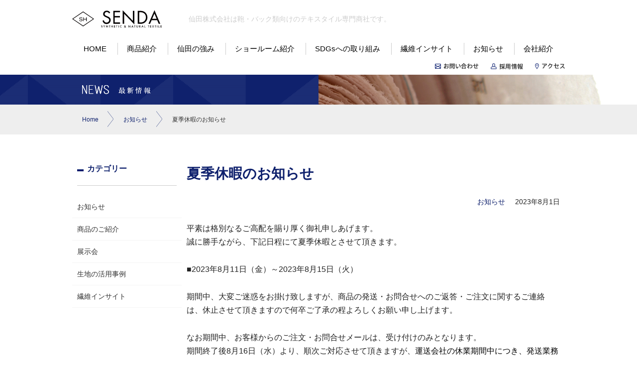

--- FILE ---
content_type: text/html; charset=UTF-8
request_url: https://www.textile-senda.com/news/news_011/
body_size: 39173
content:
<!DOCTYPE html>
<html lang="ja">
<head>
<meta charset="UTF-8">
<meta http-equiv="X-UA-Compatible" content="IE=edge">

<!-- favicon -->
<link rel="shortcut icon" type="image/x-icon" href="https://www.textile-senda.com/wp-content/themes/senda/favicon.ico">

<!-- smart phone-->
<meta name="viewport" content="width=device-width, maximum-scale=1.0">

<!-- js -->
<script src="//ajax.googleapis.com/ajax/libs/jquery/1.8.3/jquery.min.js"></script>
<script type="text/javascript" src="//cdnjs.cloudflare.com/ajax/libs/jquery-easing/1.3/jquery.easing.min.js"></script>
<script src="https://www.textile-senda.com/wp-content/themes/senda/common/js/jquery.imagesloaded.min.js"></script>
<script src="https://www.textile-senda.com/wp-content/themes/senda/common/js/jQueryAutoHeight.js"></script>
<script src="https://www.textile-senda.com/wp-content/themes/senda/common/js/slippry/slippry.min.js"></script>
<script src="https://www.textile-senda.com/wp-content/themes/senda/common/js/slick/slick.js"></script>
<script src="https://www.textile-senda.com/wp-content/themes/senda/common/js/jquery.scrollFade.js"></script>
<script src="https://www.textile-senda.com/wp-content/themes/senda/common/js/Zoomple-master/zoomple.js"></script>
<script src="https://www.textile-senda.com/wp-content/themes/senda/common/js/style.js"></script>


<!-- css -->
<link rel="stylesheet" href="https://www.textile-senda.com/wp-content/themes/senda/common/js/slippry/slippry.css" />
<link rel="stylesheet" href="https://www.textile-senda.com/wp-content/themes/senda/common/js/slick/slick.css"/>
<link rel="stylesheet" href="https://www.textile-senda.com/wp-content/themes/senda/common/css/l_main.css">
<link rel="stylesheet" media="print" href="https://www.textile-senda.com/wp-content/themes/senda/common/css/print.css">
<link href='//fonts.googleapis.com/css?family=Dosis:200' rel='stylesheet' type='text/css'>
<link rel="stylesheet" href="https://www.textile-senda.com/wp-content/themes/senda/common/js/Zoomple-master/styles/zoomple.css"/>



<!-- ie -->
<!--[if lt IE 9]><script src="https://www.textile-senda.com/wp-content/themes/senda/js/html5.js" type="text/javascript"></script><![endif]-->


		<!-- All in One SEO 4.1.6.2 -->
		<title>夏季休暇のお知らせ - 仙田株式会社</title>
		<meta name="description" content="平素は格別なるご高配を賜り厚く御礼申しあげます。誠に勝手ながら、下記日程にて夏季休暇とさせて頂きます。 ■2023年8月11日（金）～2023年8月15日（火） 期間中、大変ご迷惑をお掛け致しますが、商品の発送・お問合せ..." />
		<meta name="robots" content="max-image-preview:large" />
		<meta name="google-site-verification" content="PUsHzhgm4phShVzkd7hbMaL6TcVTPEkI7qukElTfUD4" />
		<link rel="canonical" href="https://www.textile-senda.com/news/news_011/" />
		<meta property="og:locale" content="ja_JP" />
		<meta property="og:site_name" content="仙田株式会社 - 仙田株式会社は鞄・バック類向けのテキスタイル専門商社です。" />
		<meta property="og:type" content="article" />
		<meta property="og:title" content="夏季休暇のお知らせ - 仙田株式会社" />
		<meta property="og:description" content="平素は格別なるご高配を賜り厚く御礼申しあげます。誠に勝手ながら、下記日程にて夏季休暇とさせて頂きます。 ■2023年8月11日（金）～2023年8月15日（火） 期間中、大変ご迷惑をお掛け致しますが、商品の発送・お問合せ..." />
		<meta property="og:url" content="https://www.textile-senda.com/news/news_011/" />
		<meta property="article:published_time" content="2023-08-01T00:00:00+00:00" />
		<meta property="article:modified_time" content="2023-08-01T00:39:51+00:00" />
		<meta name="twitter:card" content="summary" />
		<meta name="twitter:title" content="夏季休暇のお知らせ - 仙田株式会社" />
		<meta name="twitter:description" content="平素は格別なるご高配を賜り厚く御礼申しあげます。誠に勝手ながら、下記日程にて夏季休暇とさせて頂きます。 ■2023年8月11日（金）～2023年8月15日（火） 期間中、大変ご迷惑をお掛け致しますが、商品の発送・お問合せ..." />
		<script type="application/ld+json" class="aioseo-schema">
			{"@context":"https:\/\/schema.org","@graph":[{"@type":"WebSite","@id":"https:\/\/www.textile-senda.com\/#website","url":"https:\/\/www.textile-senda.com\/","name":"\u4ed9\u7530\u682a\u5f0f\u4f1a\u793e","description":"\u4ed9\u7530\u682a\u5f0f\u4f1a\u793e\u306f\u9784\u30fb\u30d0\u30c3\u30af\u985e\u5411\u3051\u306e\u30c6\u30ad\u30b9\u30bf\u30a4\u30eb\u5c02\u9580\u5546\u793e\u3067\u3059\u3002","inLanguage":"ja","publisher":{"@id":"https:\/\/www.textile-senda.com\/#organization"}},{"@type":"Organization","@id":"https:\/\/www.textile-senda.com\/#organization","name":"\u4ed9\u7530\u682a\u5f0f\u4f1a\u793e","url":"https:\/\/www.textile-senda.com\/"},{"@type":"BreadcrumbList","@id":"https:\/\/www.textile-senda.com\/news\/news_011\/#breadcrumblist","itemListElement":[{"@type":"ListItem","@id":"https:\/\/www.textile-senda.com\/#listItem","position":1,"item":{"@type":"WebPage","@id":"https:\/\/www.textile-senda.com\/","name":"\u30db\u30fc\u30e0","description":"\u4ed9\u7530\u682a\u5f0f\u4f1a\u793e\u306f\u9784\u30fb\u30d0\u30c3\u30af\u985e\u5411\u3051\u306e\u30c6\u30ad\u30b9\u30bf\u30a4\u30eb\u5c02\u9580\u5546\u793e\u3067\u3059\u3002","url":"https:\/\/www.textile-senda.com\/"},"nextItem":"https:\/\/www.textile-senda.com\/news\/#listItem"},{"@type":"ListItem","@id":"https:\/\/www.textile-senda.com\/news\/#listItem","position":2,"item":{"@type":"WebPage","@id":"https:\/\/www.textile-senda.com\/news\/","name":"\u304a\u77e5\u3089\u305b","description":"\u5e73\u7d20\u306f\u683c\u5225\u306a\u308b\u3054\u9ad8\u914d\u3092\u8cdc\u308a\u539a\u304f\u5fa1\u793c\u7533\u3057\u3042\u3052\u307e\u3059\u3002\u8aa0\u306b\u52dd\u624b\u306a\u304c\u3089\u3001\u4e0b\u8a18\u65e5\u7a0b\u306b\u3066\u590f\u5b63\u4f11\u6687\u3068\u3055\u305b\u3066\u9802\u304d\u307e\u3059\u3002 \u25a02023\u5e748\u670811\u65e5\uff08\u91d1\uff09\uff5e2023\u5e748\u670815\u65e5\uff08\u706b\uff09 \u671f\u9593\u4e2d\u3001\u5927\u5909\u3054\u8ff7\u60d1\u3092\u304a\u639b\u3051\u81f4\u3057\u307e\u3059\u304c\u3001\u5546\u54c1\u306e\u767a\u9001\u30fb\u304a\u554f\u5408\u305b...","url":"https:\/\/www.textile-senda.com\/news\/"},"nextItem":"https:\/\/www.textile-senda.com\/news\/news_011\/#listItem","previousItem":"https:\/\/www.textile-senda.com\/#listItem"},{"@type":"ListItem","@id":"https:\/\/www.textile-senda.com\/news\/news_011\/#listItem","position":3,"item":{"@type":"WebPage","@id":"https:\/\/www.textile-senda.com\/news\/news_011\/","name":"\u590f\u5b63\u4f11\u6687\u306e\u304a\u77e5\u3089\u305b","description":"\u5e73\u7d20\u306f\u683c\u5225\u306a\u308b\u3054\u9ad8\u914d\u3092\u8cdc\u308a\u539a\u304f\u5fa1\u793c\u7533\u3057\u3042\u3052\u307e\u3059\u3002\u8aa0\u306b\u52dd\u624b\u306a\u304c\u3089\u3001\u4e0b\u8a18\u65e5\u7a0b\u306b\u3066\u590f\u5b63\u4f11\u6687\u3068\u3055\u305b\u3066\u9802\u304d\u307e\u3059\u3002 \u25a02023\u5e748\u670811\u65e5\uff08\u91d1\uff09\uff5e2023\u5e748\u670815\u65e5\uff08\u706b\uff09 \u671f\u9593\u4e2d\u3001\u5927\u5909\u3054\u8ff7\u60d1\u3092\u304a\u639b\u3051\u81f4\u3057\u307e\u3059\u304c\u3001\u5546\u54c1\u306e\u767a\u9001\u30fb\u304a\u554f\u5408\u305b...","url":"https:\/\/www.textile-senda.com\/news\/news_011\/"},"previousItem":"https:\/\/www.textile-senda.com\/news\/#listItem"}]},{"@type":"Person","@id":"https:\/\/www.textile-senda.com\/author\/editor\/#author","url":"https:\/\/www.textile-senda.com\/author\/editor\/","name":"editor","image":{"@type":"ImageObject","@id":"https:\/\/www.textile-senda.com\/news\/news_011\/#authorImage","url":"https:\/\/secure.gravatar.com\/avatar\/1e5e38ad8dd8ead7b277d4dd6b76fc42?s=96&d=mm&r=g","width":96,"height":96,"caption":"editor"}},{"@type":"WebPage","@id":"https:\/\/www.textile-senda.com\/news\/news_011\/#webpage","url":"https:\/\/www.textile-senda.com\/news\/news_011\/","name":"\u590f\u5b63\u4f11\u6687\u306e\u304a\u77e5\u3089\u305b - \u4ed9\u7530\u682a\u5f0f\u4f1a\u793e","description":"\u5e73\u7d20\u306f\u683c\u5225\u306a\u308b\u3054\u9ad8\u914d\u3092\u8cdc\u308a\u539a\u304f\u5fa1\u793c\u7533\u3057\u3042\u3052\u307e\u3059\u3002\u8aa0\u306b\u52dd\u624b\u306a\u304c\u3089\u3001\u4e0b\u8a18\u65e5\u7a0b\u306b\u3066\u590f\u5b63\u4f11\u6687\u3068\u3055\u305b\u3066\u9802\u304d\u307e\u3059\u3002 \u25a02023\u5e748\u670811\u65e5\uff08\u91d1\uff09\uff5e2023\u5e748\u670815\u65e5\uff08\u706b\uff09 \u671f\u9593\u4e2d\u3001\u5927\u5909\u3054\u8ff7\u60d1\u3092\u304a\u639b\u3051\u81f4\u3057\u307e\u3059\u304c\u3001\u5546\u54c1\u306e\u767a\u9001\u30fb\u304a\u554f\u5408\u305b...","inLanguage":"ja","isPartOf":{"@id":"https:\/\/www.textile-senda.com\/#website"},"breadcrumb":{"@id":"https:\/\/www.textile-senda.com\/news\/news_011\/#breadcrumblist"},"author":"https:\/\/www.textile-senda.com\/author\/editor\/#author","creator":"https:\/\/www.textile-senda.com\/author\/editor\/#author","datePublished":"2023-08-01T00:00:00+09:00","dateModified":"2023-08-01T00:39:51+09:00"},{"@type":"BlogPosting","@id":"https:\/\/www.textile-senda.com\/news\/news_011\/#blogposting","name":"\u590f\u5b63\u4f11\u6687\u306e\u304a\u77e5\u3089\u305b - \u4ed9\u7530\u682a\u5f0f\u4f1a\u793e","description":"\u5e73\u7d20\u306f\u683c\u5225\u306a\u308b\u3054\u9ad8\u914d\u3092\u8cdc\u308a\u539a\u304f\u5fa1\u793c\u7533\u3057\u3042\u3052\u307e\u3059\u3002\u8aa0\u306b\u52dd\u624b\u306a\u304c\u3089\u3001\u4e0b\u8a18\u65e5\u7a0b\u306b\u3066\u590f\u5b63\u4f11\u6687\u3068\u3055\u305b\u3066\u9802\u304d\u307e\u3059\u3002 \u25a02023\u5e748\u670811\u65e5\uff08\u91d1\uff09\uff5e2023\u5e748\u670815\u65e5\uff08\u706b\uff09 \u671f\u9593\u4e2d\u3001\u5927\u5909\u3054\u8ff7\u60d1\u3092\u304a\u639b\u3051\u81f4\u3057\u307e\u3059\u304c\u3001\u5546\u54c1\u306e\u767a\u9001\u30fb\u304a\u554f\u5408\u305b...","inLanguage":"ja","headline":"\u590f\u5b63\u4f11\u6687\u306e\u304a\u77e5\u3089\u305b","author":{"@id":"https:\/\/www.textile-senda.com\/author\/editor\/#author"},"publisher":{"@id":"https:\/\/www.textile-senda.com\/#organization"},"datePublished":"2023-08-01T00:00:00+09:00","dateModified":"2023-08-01T00:39:51+09:00","articleSection":"\u304a\u77e5\u3089\u305b","mainEntityOfPage":{"@id":"https:\/\/www.textile-senda.com\/news\/news_011\/#webpage"},"isPartOf":{"@id":"https:\/\/www.textile-senda.com\/news\/news_011\/#webpage"},"image":{"@type":"ImageObject","@id":"https:\/\/www.textile-senda.com\/#articleImage","url":"https:\/\/www.textile-senda.com\/wp-content\/uploads\/2023\/07\/2023_summervacation.png","width":794,"height":340}}]}
		</script>
		<!-- All in One SEO -->


	
	<meta name="description" content="誠に勝手ながら、下記日程にて夏季休暇とさせて頂きます。■2023年8月11日(金)～2023年8月15日(火)■期間中、大変ご迷惑をお掛け致しますが、商品の発送・お問合せへのご返答・ご注文に関するご連絡は、休止させて頂きますので何卒ご了承の程よろしくお願い申し上げます。" />
	<link rel="canonical" href="https://www.textile-senda.com/news/news_011/" />
	<meta property="og:locale" content="ja_JP" />
	<meta property="og:type" content="article" />
	<meta property="og:title" content="夏季休暇のお知らせ - 仙田株式会社" />
	<meta property="og:description" content="誠に勝手ながら、下記日程にて夏季休暇とさせて頂きます。■2023年8月11日(金)～2023年8月15日(火)■期間中、大変ご迷惑をお掛け致しますが、商品の発送・お問合せへのご返答・ご注文に関するご連絡は、休止させて頂きますので何卒ご了承の程よろしくお願い申し上げます。" />
	<meta property="og:url" content="https://www.textile-senda.com/news/news_011/" />
	<meta property="og:site_name" content="仙田株式会社" />
	<meta property="article:published_time" content="2023-08-01T00:00:00+00:00" />
	<meta property="article:modified_time" content="2023-08-01T00:39:51+00:00" />
	<meta property="og:image" content="https://www.textile-senda.com/wp-content/uploads/2023/07/2023_summervacation.png" />
	<meta name="twitter:card" content="summary_large_image" />
	<meta name="twitter:label1" content="執筆者" />
	<meta name="twitter:data1" content="editor" />
	<meta name="twitter:label2" content="推定読み取り時間" />
	<meta name="twitter:data2" content="1分" />
	<script type="application/ld+json" class="yoast-schema-graph">{"@context":"https://schema.org","@graph":[{"@type":"Organization","@id":"https://www.textile-senda.com/#organization","name":"\u4ed9\u7530\u682a\u5f0f\u4f1a\u793e","url":"https://www.textile-senda.com/","sameAs":[],"logo":{"@type":"ImageObject","@id":"https://www.textile-senda.com/#logo","inLanguage":"ja","url":"https://www.textile-senda.com/wp-content/uploads/2021/10/logo.png","contentUrl":"https://www.textile-senda.com/wp-content/uploads/2021/10/logo.png","width":181,"height":36,"caption":"\u4ed9\u7530\u682a\u5f0f\u4f1a\u793e"},"image":{"@id":"https://www.textile-senda.com/#logo"}},{"@type":"WebSite","@id":"https://www.textile-senda.com/#website","url":"https://www.textile-senda.com/","name":"\u4ed9\u7530\u682a\u5f0f\u4f1a\u793e","description":"\u4ed9\u7530\u682a\u5f0f\u4f1a\u793e\u306f\u9784\u30fb\u30d0\u30c3\u30af\u985e\u5411\u3051\u306e\u30c6\u30ad\u30b9\u30bf\u30a4\u30eb\u5c02\u9580\u5546\u793e\u3067\u3059\u3002","publisher":{"@id":"https://www.textile-senda.com/#organization"},"potentialAction":[{"@type":"SearchAction","target":{"@type":"EntryPoint","urlTemplate":"https://www.textile-senda.com/?s={search_term_string}"},"query-input":"required name=search_term_string"}],"inLanguage":"ja"},{"@type":"ImageObject","@id":"https://www.textile-senda.com/news/news_011/#primaryimage","inLanguage":"ja","url":"https://www.textile-senda.com/wp-content/uploads/2023/07/2023_summervacation.png","contentUrl":"https://www.textile-senda.com/wp-content/uploads/2023/07/2023_summervacation.png","width":794,"height":340},{"@type":"WebPage","@id":"https://www.textile-senda.com/news/news_011/#webpage","url":"https://www.textile-senda.com/news/news_011/","name":"\u590f\u5b63\u4f11\u6687\u306e\u304a\u77e5\u3089\u305b - \u4ed9\u7530\u682a\u5f0f\u4f1a\u793e","isPartOf":{"@id":"https://www.textile-senda.com/#website"},"primaryImageOfPage":{"@id":"https://www.textile-senda.com/news/news_011/#primaryimage"},"datePublished":"2023-08-01T00:00:00+00:00","dateModified":"2023-08-01T00:39:51+00:00","description":"\u8aa0\u306b\u52dd\u624b\u306a\u304c\u3089\u3001\u4e0b\u8a18\u65e5\u7a0b\u306b\u3066\u590f\u5b63\u4f11\u6687\u3068\u3055\u305b\u3066\u9802\u304d\u307e\u3059\u3002\u25a02023\u5e748\u670811\u65e5(\u91d1)\uff5e2023\u5e748\u670815\u65e5(\u706b)\u25a0\u671f\u9593\u4e2d\u3001\u5927\u5909\u3054\u8ff7\u60d1\u3092\u304a\u639b\u3051\u81f4\u3057\u307e\u3059\u304c\u3001\u5546\u54c1\u306e\u767a\u9001\u30fb\u304a\u554f\u5408\u305b\u3078\u306e\u3054\u8fd4\u7b54\u30fb\u3054\u6ce8\u6587\u306b\u95a2\u3059\u308b\u3054\u9023\u7d61\u306f\u3001\u4f11\u6b62\u3055\u305b\u3066\u9802\u304d\u307e\u3059\u306e\u3067\u4f55\u5352\u3054\u4e86\u627f\u306e\u7a0b\u3088\u308d\u3057\u304f\u304a\u9858\u3044\u7533\u3057\u4e0a\u3052\u307e\u3059\u3002","breadcrumb":{"@id":"https://www.textile-senda.com/news/news_011/#breadcrumb"},"inLanguage":"ja","potentialAction":[{"@type":"ReadAction","target":["https://www.textile-senda.com/news/news_011/"]}]},{"@type":"BreadcrumbList","@id":"https://www.textile-senda.com/news/news_011/#breadcrumb","itemListElement":[{"@type":"ListItem","position":1,"name":"\u590f\u5b63\u4f11\u6687\u306e\u304a\u77e5\u3089\u305b"}]},{"@type":"Article","@id":"https://www.textile-senda.com/news/news_011/#article","isPartOf":{"@id":"https://www.textile-senda.com/news/news_011/#webpage"},"author":{"@id":"https://www.textile-senda.com/#/schema/person/08482833967d2f216a866366b1c8ebd1"},"headline":"\u590f\u5b63\u4f11\u6687\u306e\u304a\u77e5\u3089\u305b","datePublished":"2023-08-01T00:00:00+00:00","dateModified":"2023-08-01T00:39:51+00:00","mainEntityOfPage":{"@id":"https://www.textile-senda.com/news/news_011/#webpage"},"wordCount":0,"commentCount":0,"publisher":{"@id":"https://www.textile-senda.com/#organization"},"image":{"@id":"https://www.textile-senda.com/news/news_011/#primaryimage"},"thumbnailUrl":"https://www.textile-senda.com/wp-content/uploads/2023/07/2023_summervacation.png","articleSection":["\u304a\u77e5\u3089\u305b"],"inLanguage":"ja","potentialAction":[{"@type":"CommentAction","name":"Comment","target":["https://www.textile-senda.com/news/news_011/#respond"]}]},{"@type":"Person","@id":"https://www.textile-senda.com/#/schema/person/08482833967d2f216a866366b1c8ebd1","name":"editor","image":{"@type":"ImageObject","@id":"https://www.textile-senda.com/#personlogo","inLanguage":"ja","url":"https://secure.gravatar.com/avatar/1e5e38ad8dd8ead7b277d4dd6b76fc42?s=96&d=mm&r=g","contentUrl":"https://secure.gravatar.com/avatar/1e5e38ad8dd8ead7b277d4dd6b76fc42?s=96&d=mm&r=g","caption":"editor"}}]}</script>


<link rel="alternate" type="application/rss+xml" title="仙田株式会社 &raquo; 夏季休暇のお知らせ のコメントのフィード" href="https://www.textile-senda.com/news/news_011/feed/" />
<link rel='stylesheet' id='wp-block-library-css' href='https://www.textile-senda.com/wp-includes/css/dist/block-library/style.min.css?ver=6.6.1' type='text/css' media='all' />
<style id='classic-theme-styles-inline-css' type='text/css'>
/*! This file is auto-generated */
.wp-block-button__link{color:#fff;background-color:#32373c;border-radius:9999px;box-shadow:none;text-decoration:none;padding:calc(.667em + 2px) calc(1.333em + 2px);font-size:1.125em}.wp-block-file__button{background:#32373c;color:#fff;text-decoration:none}
</style>
<style id='global-styles-inline-css' type='text/css'>
:root{--wp--preset--aspect-ratio--square: 1;--wp--preset--aspect-ratio--4-3: 4/3;--wp--preset--aspect-ratio--3-4: 3/4;--wp--preset--aspect-ratio--3-2: 3/2;--wp--preset--aspect-ratio--2-3: 2/3;--wp--preset--aspect-ratio--16-9: 16/9;--wp--preset--aspect-ratio--9-16: 9/16;--wp--preset--color--black: #000000;--wp--preset--color--cyan-bluish-gray: #abb8c3;--wp--preset--color--white: #ffffff;--wp--preset--color--pale-pink: #f78da7;--wp--preset--color--vivid-red: #cf2e2e;--wp--preset--color--luminous-vivid-orange: #ff6900;--wp--preset--color--luminous-vivid-amber: #fcb900;--wp--preset--color--light-green-cyan: #7bdcb5;--wp--preset--color--vivid-green-cyan: #00d084;--wp--preset--color--pale-cyan-blue: #8ed1fc;--wp--preset--color--vivid-cyan-blue: #0693e3;--wp--preset--color--vivid-purple: #9b51e0;--wp--preset--gradient--vivid-cyan-blue-to-vivid-purple: linear-gradient(135deg,rgba(6,147,227,1) 0%,rgb(155,81,224) 100%);--wp--preset--gradient--light-green-cyan-to-vivid-green-cyan: linear-gradient(135deg,rgb(122,220,180) 0%,rgb(0,208,130) 100%);--wp--preset--gradient--luminous-vivid-amber-to-luminous-vivid-orange: linear-gradient(135deg,rgba(252,185,0,1) 0%,rgba(255,105,0,1) 100%);--wp--preset--gradient--luminous-vivid-orange-to-vivid-red: linear-gradient(135deg,rgba(255,105,0,1) 0%,rgb(207,46,46) 100%);--wp--preset--gradient--very-light-gray-to-cyan-bluish-gray: linear-gradient(135deg,rgb(238,238,238) 0%,rgb(169,184,195) 100%);--wp--preset--gradient--cool-to-warm-spectrum: linear-gradient(135deg,rgb(74,234,220) 0%,rgb(151,120,209) 20%,rgb(207,42,186) 40%,rgb(238,44,130) 60%,rgb(251,105,98) 80%,rgb(254,248,76) 100%);--wp--preset--gradient--blush-light-purple: linear-gradient(135deg,rgb(255,206,236) 0%,rgb(152,150,240) 100%);--wp--preset--gradient--blush-bordeaux: linear-gradient(135deg,rgb(254,205,165) 0%,rgb(254,45,45) 50%,rgb(107,0,62) 100%);--wp--preset--gradient--luminous-dusk: linear-gradient(135deg,rgb(255,203,112) 0%,rgb(199,81,192) 50%,rgb(65,88,208) 100%);--wp--preset--gradient--pale-ocean: linear-gradient(135deg,rgb(255,245,203) 0%,rgb(182,227,212) 50%,rgb(51,167,181) 100%);--wp--preset--gradient--electric-grass: linear-gradient(135deg,rgb(202,248,128) 0%,rgb(113,206,126) 100%);--wp--preset--gradient--midnight: linear-gradient(135deg,rgb(2,3,129) 0%,rgb(40,116,252) 100%);--wp--preset--font-size--small: 13px;--wp--preset--font-size--medium: 20px;--wp--preset--font-size--large: 36px;--wp--preset--font-size--x-large: 42px;--wp--preset--spacing--20: 0.44rem;--wp--preset--spacing--30: 0.67rem;--wp--preset--spacing--40: 1rem;--wp--preset--spacing--50: 1.5rem;--wp--preset--spacing--60: 2.25rem;--wp--preset--spacing--70: 3.38rem;--wp--preset--spacing--80: 5.06rem;--wp--preset--shadow--natural: 6px 6px 9px rgba(0, 0, 0, 0.2);--wp--preset--shadow--deep: 12px 12px 50px rgba(0, 0, 0, 0.4);--wp--preset--shadow--sharp: 6px 6px 0px rgba(0, 0, 0, 0.2);--wp--preset--shadow--outlined: 6px 6px 0px -3px rgba(255, 255, 255, 1), 6px 6px rgba(0, 0, 0, 1);--wp--preset--shadow--crisp: 6px 6px 0px rgba(0, 0, 0, 1);}:where(.is-layout-flex){gap: 0.5em;}:where(.is-layout-grid){gap: 0.5em;}body .is-layout-flex{display: flex;}.is-layout-flex{flex-wrap: wrap;align-items: center;}.is-layout-flex > :is(*, div){margin: 0;}body .is-layout-grid{display: grid;}.is-layout-grid > :is(*, div){margin: 0;}:where(.wp-block-columns.is-layout-flex){gap: 2em;}:where(.wp-block-columns.is-layout-grid){gap: 2em;}:where(.wp-block-post-template.is-layout-flex){gap: 1.25em;}:where(.wp-block-post-template.is-layout-grid){gap: 1.25em;}.has-black-color{color: var(--wp--preset--color--black) !important;}.has-cyan-bluish-gray-color{color: var(--wp--preset--color--cyan-bluish-gray) !important;}.has-white-color{color: var(--wp--preset--color--white) !important;}.has-pale-pink-color{color: var(--wp--preset--color--pale-pink) !important;}.has-vivid-red-color{color: var(--wp--preset--color--vivid-red) !important;}.has-luminous-vivid-orange-color{color: var(--wp--preset--color--luminous-vivid-orange) !important;}.has-luminous-vivid-amber-color{color: var(--wp--preset--color--luminous-vivid-amber) !important;}.has-light-green-cyan-color{color: var(--wp--preset--color--light-green-cyan) !important;}.has-vivid-green-cyan-color{color: var(--wp--preset--color--vivid-green-cyan) !important;}.has-pale-cyan-blue-color{color: var(--wp--preset--color--pale-cyan-blue) !important;}.has-vivid-cyan-blue-color{color: var(--wp--preset--color--vivid-cyan-blue) !important;}.has-vivid-purple-color{color: var(--wp--preset--color--vivid-purple) !important;}.has-black-background-color{background-color: var(--wp--preset--color--black) !important;}.has-cyan-bluish-gray-background-color{background-color: var(--wp--preset--color--cyan-bluish-gray) !important;}.has-white-background-color{background-color: var(--wp--preset--color--white) !important;}.has-pale-pink-background-color{background-color: var(--wp--preset--color--pale-pink) !important;}.has-vivid-red-background-color{background-color: var(--wp--preset--color--vivid-red) !important;}.has-luminous-vivid-orange-background-color{background-color: var(--wp--preset--color--luminous-vivid-orange) !important;}.has-luminous-vivid-amber-background-color{background-color: var(--wp--preset--color--luminous-vivid-amber) !important;}.has-light-green-cyan-background-color{background-color: var(--wp--preset--color--light-green-cyan) !important;}.has-vivid-green-cyan-background-color{background-color: var(--wp--preset--color--vivid-green-cyan) !important;}.has-pale-cyan-blue-background-color{background-color: var(--wp--preset--color--pale-cyan-blue) !important;}.has-vivid-cyan-blue-background-color{background-color: var(--wp--preset--color--vivid-cyan-blue) !important;}.has-vivid-purple-background-color{background-color: var(--wp--preset--color--vivid-purple) !important;}.has-black-border-color{border-color: var(--wp--preset--color--black) !important;}.has-cyan-bluish-gray-border-color{border-color: var(--wp--preset--color--cyan-bluish-gray) !important;}.has-white-border-color{border-color: var(--wp--preset--color--white) !important;}.has-pale-pink-border-color{border-color: var(--wp--preset--color--pale-pink) !important;}.has-vivid-red-border-color{border-color: var(--wp--preset--color--vivid-red) !important;}.has-luminous-vivid-orange-border-color{border-color: var(--wp--preset--color--luminous-vivid-orange) !important;}.has-luminous-vivid-amber-border-color{border-color: var(--wp--preset--color--luminous-vivid-amber) !important;}.has-light-green-cyan-border-color{border-color: var(--wp--preset--color--light-green-cyan) !important;}.has-vivid-green-cyan-border-color{border-color: var(--wp--preset--color--vivid-green-cyan) !important;}.has-pale-cyan-blue-border-color{border-color: var(--wp--preset--color--pale-cyan-blue) !important;}.has-vivid-cyan-blue-border-color{border-color: var(--wp--preset--color--vivid-cyan-blue) !important;}.has-vivid-purple-border-color{border-color: var(--wp--preset--color--vivid-purple) !important;}.has-vivid-cyan-blue-to-vivid-purple-gradient-background{background: var(--wp--preset--gradient--vivid-cyan-blue-to-vivid-purple) !important;}.has-light-green-cyan-to-vivid-green-cyan-gradient-background{background: var(--wp--preset--gradient--light-green-cyan-to-vivid-green-cyan) !important;}.has-luminous-vivid-amber-to-luminous-vivid-orange-gradient-background{background: var(--wp--preset--gradient--luminous-vivid-amber-to-luminous-vivid-orange) !important;}.has-luminous-vivid-orange-to-vivid-red-gradient-background{background: var(--wp--preset--gradient--luminous-vivid-orange-to-vivid-red) !important;}.has-very-light-gray-to-cyan-bluish-gray-gradient-background{background: var(--wp--preset--gradient--very-light-gray-to-cyan-bluish-gray) !important;}.has-cool-to-warm-spectrum-gradient-background{background: var(--wp--preset--gradient--cool-to-warm-spectrum) !important;}.has-blush-light-purple-gradient-background{background: var(--wp--preset--gradient--blush-light-purple) !important;}.has-blush-bordeaux-gradient-background{background: var(--wp--preset--gradient--blush-bordeaux) !important;}.has-luminous-dusk-gradient-background{background: var(--wp--preset--gradient--luminous-dusk) !important;}.has-pale-ocean-gradient-background{background: var(--wp--preset--gradient--pale-ocean) !important;}.has-electric-grass-gradient-background{background: var(--wp--preset--gradient--electric-grass) !important;}.has-midnight-gradient-background{background: var(--wp--preset--gradient--midnight) !important;}.has-small-font-size{font-size: var(--wp--preset--font-size--small) !important;}.has-medium-font-size{font-size: var(--wp--preset--font-size--medium) !important;}.has-large-font-size{font-size: var(--wp--preset--font-size--large) !important;}.has-x-large-font-size{font-size: var(--wp--preset--font-size--x-large) !important;}
:where(.wp-block-post-template.is-layout-flex){gap: 1.25em;}:where(.wp-block-post-template.is-layout-grid){gap: 1.25em;}
:where(.wp-block-columns.is-layout-flex){gap: 2em;}:where(.wp-block-columns.is-layout-grid){gap: 2em;}
:root :where(.wp-block-pullquote){font-size: 1.5em;line-height: 1.6;}
</style>
<link rel="https://api.w.org/" href="https://www.textile-senda.com/wp-json/" /><link rel="alternate" title="JSON" type="application/json" href="https://www.textile-senda.com/wp-json/wp/v2/posts/2932" /><link rel="EditURI" type="application/rsd+xml" title="RSD" href="https://www.textile-senda.com/xmlrpc.php?rsd" />
<link rel='shortlink' href='https://www.textile-senda.com/?p=2932' />
<link rel="alternate" title="oEmbed (JSON)" type="application/json+oembed" href="https://www.textile-senda.com/wp-json/oembed/1.0/embed?url=https%3A%2F%2Fwww.textile-senda.com%2Fnews%2Fnews_011%2F" />
<link rel="alternate" title="oEmbed (XML)" type="text/xml+oembed" href="https://www.textile-senda.com/wp-json/oembed/1.0/embed?url=https%3A%2F%2Fwww.textile-senda.com%2Fnews%2Fnews_011%2F&#038;format=xml" />
<style type="text/css">.broken_link, a.broken_link {
	text-decoration: line-through;
}</style>		<style type="text/css" id="wp-custom-css">
			a.anchor {
display: block;
position: relative;
top: -100px;
visibility: hidden;
}

:target::before {
content:"";
display:block;
height:150px;
margin:-150px 0 0;
}		</style>
		
<!-- Google Tag Manager -->
<script>(function(w,d,s,l,i){w[l]=w[l]||[];w[l].push({'gtm.start':
new Date().getTime(),event:'gtm.js'});var f=d.getElementsByTagName(s)[0],
j=d.createElement(s),dl=l!='dataLayer'?'&l='+l:'';j.async=true;j.src=
'https://www.googletagmanager.com/gtm.js?id='+i+dl;f.parentNode.insertBefore(j,f);
})(window,document,'script','dataLayer','GTM-P3WMB6M');</script>
<!-- End Google Tag Manager -->

</head>

<!-- コンテンツ -->

<body class="l-second p-news">

    <!-- Google Tag Manager (noscript) -->
    <noscript><iframe src="https://www.googletagmanager.com/ns.html?id=GTM-P3WMB6M"
    height="0" width="0" style="display:none;visibility:hidden"></iframe></noscript>
    <!-- End Google Tag Manager (noscript) -->


    


    <div id="header">
        <div class="l-header">
            <h1 class="l-logo"><a href="http://www.textile-senda.com/"><img src="https://www.textile-senda.com/wp-content/themes/senda/common/images/layout/logo.svg" alt="仙田株式会社"></a></h1>
            <h1 class="l-catch">仙田株式会社は鞄・バック類向けのテキスタイル専門商社です。</h1>
            <ul class="l-gnav">
                <li class="l-gnav-home"><a href="http://www.textile-senda.com/">HOME</a></li>
                <li class="l-gnav-products"><a href="https://www.textile-senda.com/products-info/">商品紹介</a></li>
                <li class="l-gnav-business"><a href="http://www.textile-senda.com/business/">仙田の強み</a></li>
                <li class="l-gnav-exhibit"><a href="http://www.textile-senda.com/showroom/">ショールーム紹介</a></li>
                <li class="l-gnav-sdgs"><a href="http://www.textile-senda.com/sdgs/">SDGsへの取り組み</a></li>
                <li class="l-gnav-insight"><a href="http://www.textile-senda.com/category/insight/">繊維インサイト</a></li>
                <li class="l-gnav-news"><a href="http://www.textile-senda.com/category/news/">お知らせ</a></li>
                <li class="l-gnav-about"><a href="http://www.textile-senda.com/company/">会社紹介</a></li>
            </ul>
            <ul class="l-enav">
                <li class="l-gnav-contact"><a href="http://www.textile-senda.com/inquiry/"><img src="https://www.textile-senda.com/wp-content/themes/senda/common/images/layout/hNav_inquiry.png" alt="お問い合わせ"></a></li>
                <li class="l-enav-recruit"><a href="http://www.textile-senda.com/company/recruit/"><img src="https://www.textile-senda.com/wp-content/themes/senda/common/images/layout/hNav_recruit.png" alt="採用情報"></a></li>
                <li class="l-enav-access"><a href="http://www.textile-senda.com/company#access"><img src="https://www.textile-senda.com/wp-content/themes/senda/common/images/layout/hNav_access.png" alt="アクセス"></a></li>
            </ul>
        </div>
    </div>

         <div id="header-change">
        <div class="l-header">
            <h1 class="l-logo"><a href=""><img src="https://www.textile-senda.com/wp-content/themes/senda/common/images/layout/logo.svg" alt="仙田株式会社"></a></h1>
            <ul class="l-gnav">
                <li class="l-gnav-home"><a href="http://www.textile-senda.com/">HOME</a></li>
                <li class="l-gnav-products"><a href="https://www.textile-senda.com/products-info/">商品紹介</a></li>
                <li class="l-gnav-business"><a href="http://www.textile-senda.com/business/">仙田の強み</a></li>
                <li class="l-gnav-exhibit"><a href="http://www.textile-senda.com/showroom/">ショールーム紹介</a></li>
                <li class="l-gnav-sdgs"><a href="http://www.textile-senda.com/sdgs/">SDGsへの取り組み</a></li>
                <li class="l-gnav-insight"><a href="http://www.textile-senda.com/category/insight/">繊維インサイト</a></li>
                <li class="l-gnav-news"><a href="http://www.textile-senda.com/category/news/">お知らせ</a></li>
                <li class="l-gnav-about"><a href="http://www.textile-senda.com/company/">会社紹介</a></li>
            </ul>
        </div>
            </div>
    
        <!-- タイトル画像 -->
    <div class="l-page-title-wrap">
        <div class="l-page-title
            is-detail">
            <div class="l-page-bg">
                <p><img src="https://www.textile-senda.com/wp-content/themes/senda/common/images/contents/title_news_s.png" alt="最新情報"></p><p><img src="https://www.textile-senda.com/wp-content/themes/senda/common/images/contents/title_news_s.png" alt="お知らせ"></p>
            </div>
        </div>
    </div>
    
        
          <div class="l-breadcrumbs-wrap">
            <ul class="l-breadcrumbs">
                        <li><a href="https://www.textile-senda.com">Home</a></li>
                        
            

                        
            
                                                            <li><a href="https://www.textile-senda.com/category/news/">お知らせ</a></li>
                        
                        

            
            <li><span>夏季休暇のお知らせ</span></li>

                       </ul>
    </div>
    <div id="contentswrapper" class="l-contents scrollFade">
	<div class="l-container-wrap is-pb">
		<div class="l-container">
			<div class="l-sub-container">
        
                
        
        <!-- 固定ページ以外で表示 -->
                    
            <h4 class="lnav-title">カテゴリー</h4>
            <ul class="l-lnav-v">
                                                           	<li class="cat-item cat-item-1"><a href="https://www.textile-senda.com/category/news/">お知らせ</a>
</li>
	<li class="cat-item cat-item-7"><a href="https://www.textile-senda.com/category/products/">商品のご紹介</a>
</li>
	<li class="cat-item cat-item-4"><a href="https://www.textile-senda.com/category/exhibition/">展示会</a>
</li>
	<li class="cat-item cat-item-8"><a href="https://www.textile-senda.com/category/example/">生地の活用事例</a>
</li>
	<li class="cat-item cat-item-9"><a href="https://www.textile-senda.com/category/insight/">繊維インサイト</a>
</li>
                
                            </ul>
                        
              
            <!-- 展示会カテゴリ以下でのみ年別アーカイブのサイドバーを表示 -->
                                              
      </div>						<div class="l-main-container">
				
					
				
								
				<h1 class="l-s-page-title is-2c">夏季休暇のお知らせ</h1>
				<div class="contents-data">
					<p><span class="lnav-cate">お知らせ</span><span class="lnav-date">2023年8月1日</span></p>
				</div>


								<div class="c-container is-2c">
					<div class="c1">
						
<p style="font-size: medium;">平素は格別なるご高配を賜り厚く御礼申しあげます。<br>誠に勝手ながら、下記日程にて夏季休暇とさせて頂きます。</p>
<p style="font-size: medium;">■2023年8月11日（金）～2023年8月15日（火）</p>
<p style="font-size: medium;">期間中、大変ご迷惑をお掛け致しますが、商品の発送・お問合せへのご返答・ご注文に関するご連絡は、休止させて頂きますので何卒ご了承の程よろしくお願い申し上げます。</p>
<p style="font-size: medium;">なお期間中、お客様からのご注文・お問合せメールは、受け付けのみとなります。<br>期間終了後8月16日（水）より、順次ご対応させて頂きますが、<span style="color: initial;">運送会社の休業期間中につき、発送業務が行えない場合がございますのでご了承ください。</span></p>
<p style="font-size: medium;">今後とも変わらぬご愛顧の程お願い申し上げます。</p>



<figure class="wp-block-image size-full"><img fetchpriority="high" decoding="async" width="794" height="340" src="https://www.textile-senda.com/wp-content/uploads/2023/07/2023_summervacation.png" alt="" class="wp-image-2933" srcset="https://www.textile-senda.com/wp-content/uploads/2023/07/2023_summervacation.png 794w, https://www.textile-senda.com/wp-content/uploads/2023/07/2023_summervacation-300x128.png 300w, https://www.textile-senda.com/wp-content/uploads/2023/07/2023_summervacation-768x329.png 768w" sizes="(max-width: 794px) 100vw, 794px" /></figure>


					</div>
				</div>

					
<!--
<div class="pagenation">
</div>
-->
</div>
</div>
</div>


<div class="l-container-wrap" style="padding-bottom: 40px;">
	<div class="c-container is-1c">
		<div class="c2 center"><img src="https://www.textile-senda.com/wp-content/themes/senda/common/images/contents/phone_catalog_text.png" alt="phone_catalog_text"></div>
		<div class="c2 center"><img src="https://www.textile-senda.com/wp-content/themes/senda/common/images/contents/fax_catalog_text.png" alt="fax_catalog_text"><br><a href="https://www.textile-senda.com/wp-content/themes/senda/common/images/contents/fax_order.pdf" target="_blank" rel="noopener"><img style="position: relative; top: -20px; left: 65px;" src="https://www.textile-senda.com/wp-content/themes/senda/common/images/contents/fax_catalog_btn.png" alt="fax_catalog_btn"></a></div>
	</div>
</div>

<div class="l-next-nav-wrap">
	<div class="l-next-nav">
		<li><a href="http://www.textile-senda.com/business/"><img src="https://www.textile-senda.com/wp-content/themes/senda/common/images/layout/next_nav_advantage.png" alt=""></a></li>
		<li><a href="http://www.textile-senda.com/company/trading/"><img src="https://www.textile-senda.com/wp-content/themes/senda/common/images/layout/next_nav_trade.png" alt=""></a></li>
		<li><a href="http://www.textile-senda.com/catalog-order/"><img src="https://www.textile-senda.com/wp-content/themes/senda/common/images/layout/next_nav_catalog.png" alt=""></a></li>
		<li><a href="http://www.textile-senda.com/inquiry/"><img src="https://www.textile-senda.com/wp-content/themes/senda/common/images/layout/next_nav_contact.png" alt=""></a></li>
	</div>
</div>


</div>
<div id="footer" class="l-footer-wrapper">
		<div class="l-footer">
			<ul class="l-fnav">
				<li><a href="http://www.textile-senda.com/company/">会社概要</a></li>
				<li><a href="http://www.textile-senda.com/company/recruit/">採用情報</a></li>
				<li><a href="http://www.textile-senda.com/privacy/">個人情報保護方針</a></li>
				<li><a href="http://www.textile-senda.com/inquiry/">お問い合わせ</a></li>
				<li><a href="http://www.textile-senda.com/sitemap/">サイトマップ</a></li>
			</ul>
			<div class="l-copyright"><img src="https://www.textile-senda.com/wp-content/themes/senda/common/images/layout/text_copyright.png" alt="copyright(C)SENDA Co.Ltd. All right Reserved."></div>
		</div>
	</div>
	<p class="btn-back-top">
		<a href="#top"><span></span><img src="https://www.textile-senda.com/wp-content/themes/senda/common/images/layout/btn_pagetop.png" alt="Back to top"></a>
	</p>
</body>
</html>

--- FILE ---
content_type: text/css
request_url: https://www.textile-senda.com/wp-content/themes/senda/common/css/l_main.css
body_size: 47381
content:
@charset "UTF-8";
/* Welcome to Compass.
 * In this file you should write your main styles. (or centralize your imports)
 * Import this file using the following HTML or equivalent:
 * <link href="/stylesheets/screen.css" media="screen, projection" rel="stylesheet" type="text/css" /> */
html, body, div, span, applet, object, iframe,
h1, h2, h3, h4, h5, h6, p, blockquote, pre,
a, abbr, acronym, address, big, cite, code,
del, dfn, em, img, ins, kbd, q, s, samp,
small, strike, strong, sub, sup, tt, var,
b, u, i, center,
dl, dt, dd, ol, ul, li,
fieldset, form, label, legend,
table, caption, tbody, tfoot, thead, tr, th, td,
article, aside, canvas, details, embed,
figure, figcaption, footer, header, hgroup,
menu, nav, output, ruby, section, summary,
time, mark, audio, video {
  margin: 0;
  padding: 0;
  border: 0;
  font: inherit;
  font-size: 100%;
  vertical-align: baseline;
}

html {
  line-height: 1;
}

ol, ul {
  list-style: none;
}

table {
  border-collapse: collapse;
  border-spacing: 0;
}

caption, th, td {
  text-align: left;
  font-weight: normal;
  vertical-align: middle;
}

q, blockquote {
  quotes: none;
}
q:before, q:after, blockquote:before, blockquote:after {
  content: "";
  content: none;
}

a img {
  border: none;
}

article, aside, details, figcaption, figure, footer, header, hgroup, main, menu, nav, section, summary {
  display: block;
}

article, aside, details, figcaption, figure, footer, header, hgroup, main, menu, nav, section, summary {
  display: block;
}

@-webkit-keyframes fadeIn {
  0% {
    opacity: 0.3;
  }
  100% {
    opacity: 0.6;
  }
}
@-moz-keyframes fadeIn {
  0% {
    opacity: 0.3;
  }
  100% {
    opacity: 0.6;
  }
}
@-ms-keyframes fadeIn {
  0% {
    opacity: 0.3;
  }
  100% {
    opacity: 0.6;
  }
}
@-o-keyframes fadeIn {
  0% {
    opacity: 0.3;
  }
  100% {
    opacity: 0.6;
  }
}
@keyframes fadeIn {
  0% {
    opacity: 0.3;
  }
  100% {
    opacity: 0.6;
  }
}
.fadeIn {
  -webkit-animation-name: fadeIn;
  -moz-animation-name: fadeIn;
  -ms-animation-name: fadeIn;
  -o-animation-name: fadeIn;
  animation-name: fadeIn;
  -webkit-animation-duration: 1s;
  -moz-animation-duration: 1s;
  -ms-animation-duration: 1s;
  -o-animation-duration: 1s;
  animation-duration: 1s;
  -webkit-animation-delay: 0.2s;
  -moz-animation-delay: 0.2s;
  -ms-animation-delay: 0.2s;
  -o-animation-delay: 0.2s;
  animation-delay: 0.2s;
  -webkit-animation-timing-function: ease;
  -moz-animation-timing-function: ease;
  -ms-animation-timing-function: ease;
  -o-animation-timing-function: ease;
  animation-timing-function: ease;
  -webkit-animation-fill-mode: both;
  -moz-animation-fill-mode: both;
  -ms-animation-fill-mode: both;
  -o-animation-fill-mode: both;
  animation-fill-mode: both;
  -webkit-backface-visibility: hidden;
  -moz-backface-visibility: hidden;
  -ms-backface-visibility: hidden;
  -o-backface-visibility: hidden;
  backface-visibility: hidden;
}

/*base*/
/*font-size*/
/*line-height*/
/*link-color*/
a {
  color: #3cf;
}
a:hover, a:active, a:focus {
  color: #99e6ff;
}

a, .l-fnav li a, .l-lnav-h li a, .l-lnav-v li a, .l-breadcrumbs li a, .l-breadcrumbs li span, .sl-product a, .news-list a, .blog-list a, .product-all-list .pal-list a, .associate-list li a, .pagenation a, .member-nav li a, .catalog-btn a {
  text-decoration: none;
}

/*circle block*/
.sl-product .slick-prev, .sl-product .slick-next {
  width: 79px;
  height: 120px;
  position: absolute;
  top: 50%;
  margin-top: -60px;
}
.sl-product .slick-prev:before, .sl-product .slick-next:before {
  display: none;
}

.sl-product .slick-prev {
  background: url(../images/layout/mi_arrow_prev.png) no-repeat left top;
  left: 10px;
}

.sl-product .slick-next {
  background: url(../images/layout/mi_arrow_next.png) no-repeat left top;
  right: 10px;
}

/*arrow link*/
.associate-list li .al-text, .arrow-link {
  background: url("../images/layout/icon_arrow_rb.png") no-repeat 0 5px;
  padding-left: 20px;
}

body {
  -webkit-text-size-adjust: 100%;
}

h1, h2, h3, h4, h5, h6 {
  font-weight: bold;
  margin-bottom: 20px;
  line-height: 172%;
}

h1 {
  font-size: 200%;
}

h2 {
  font-size: 179%;
}

h3 {
  font-size: 157%;
}

h4 {
  font-size: 143%;
}

h5 {
  font-size: 143%;
}

h6 {
  font-size: 129%;
}

ol {
  list-style: decimal;
}

ul {
  list-style: disc;
}

li {
  margin-left: 30px;
}

li, p {
  line-height: 172%;
  font-size: 100%;
}

p {
  margin-bottom: 20px;
}

img {
  vertical-align: bottom;
  max-width: 100%;
  height: auto;
}

hr {
  border: 1px solid #cccccc;
  clear: both;
  height: 0;
}

a {
  color: #17a1e5;
}
a:hover, a:active, a:focus {
  color: #71c7f1;
}

.l-header h1, .l-header h2, .l-header h3, .l-header h4, .l-header h5, .l-header h6, .l-footer h1, .l-footer h2, .l-footer h3, .l-footer h4, .l-footer h5, .l-footer h6, .l-lnav-wrap h1, .l-lnav-wrap h2, .l-lnav-wrap h3, .l-lnav-wrap h4, .l-lnav-wrap h5, .l-lnav-wrap h6 {
  line-height: 1em;
  margin-bottom: 0;
}
.l-header p, .l-header li, .l-footer p, .l-footer li, .l-lnav-wrap p, .l-lnav-wrap li {
  margin: 0;
  line-height: 1em;
}

/* Prerequisites:  CSS Reset, Sass/Compass, PrefixFree (by Lea Verou), FontAwesome (for Dropdown Box) */
* {
  -moz-box-sizing: border-box;
  -webkit-box-sizing: border-box;
  box-sizing: border-box;
}

.clr {
  clear: both;
}

/* Variables & Mixins */
/* Changes Entire Color Scheme */
.roundedborder, form, input[type='text'], input[type='email'], fieldset, .styled-select, textarea, input[type='checkbox'], input[type='submit'], div.mfp_buttons button {
  -moz-border-radius: 5px;
  -webkit-border-radius: 5px;
  border-radius: 5px;
  border: 1px solid #e6e6e6;
}

form {
  font-size: 100%;
  margin: 1em auto;
  padding: 2em;
}

input, select, textarea {
  outline: none;
}

label {
  padding: 0 .5em 0 .5em;
}

/* Text Input */
input[type='text'], input[type='email'] {
  background-color: #f2f2f2;
  color: #555;
  font-size: 100%;
  padding: 15px;
  width: 100% !important;
}

::-webkit-input-placeholder {
  color: white;
}

:-moz-placeholder {
  color: white;
}

/* FF 18 */
::-moz-placeholder {
  color: white;
}

/* FF 19+ */
:-ms-input-placeholder {
  color: white;
}

/* Radio Buttons */
fieldset {
  margin-bottom: 2em;
  padding: .5em .5em;
}

input[type='radio'] {
  appearance: none;
  border: solid 0.1em white;
  -moz-border-radius: 50%;
  -webkit-border-radius: 50%;
  border-radius: 50%;
  background-color: #f2f2f2;
  color: #f0f;
  cursor: pointer;
  height: 2.5em;
  width: 2.5em;
  margin-top: 0;
  vertical-align: text-top;
}

input[type="radio"]:checked:after {
  background-color: white;
  border-radius: 50%;
  content: "\00a0";
  display: block;
  position: relative;
  height: 1.5em;
  width: 1.5em;
  margin: .4em;
}

/* Dropdown Box */
.styled-select {
  display: inline-block;
  background-color: white;
  color: #e6e6e6;
  cursor: pointer;
  font-size: 1.1em;
  margin-bottom: 1.5em;
  padding: .25em 0;
  position: relative;
  width: 15em;
}

.styled-select:before {
  font-family: "FontAwesome";
  border: solid 1px #e6e6e6;
  border-width: 0 0 0 1px;
  content: '\f103';
  color: #d9d9d9;
  font-size: 1.25em;
  padding-left: .25em;
  position: absolute;
  pointer-events: none;
  right: .35em;
}

select {
  appearance: none;
  background-color: transparent;
  border: none;
  cursor: pointer;
  color: #e6e6e6;
  display: inline-block;
  font-size: 1em;
  margin: 0;
  padding: 0 2em 0 1em;
  width: 100%;
}

/* Text Area */
textarea {
  background-color: #f2f2f2;
  color: #555;
  font-family: sans-serif;
  font-size: 1em;
  height: 10em;
  margin: 0;
  padding: 10px !important;
  width: 100%;
}

/* Checkbox */
input[type='checkbox'] {
  appearance: none;
  background-color: #f2f2f2;
  cursor: pointer;
  font-size: 1em;
  padding: .25em;
  height: 1em;
  width: 1em;
  vertical-align: text-top;
}

input[type='checkbox']:checked:after {
  border: solid white;
  border-width: 0 4px 4px 0;
  content: "\00a0";
  display: block;
  height: 1em;
  width: .5em;
  margin-top: -.9em;
  position: relative;
  transform: rotate(45deg);
}

/* Submit Button */
input[type='submit'] {
  border: 1px solid #e6e6e6;
  background-color: #8c8c8c;
  cursor: pointer;
  color: white;
  font-size: 107%;
  font-weight: bold;
  padding: 15px 20px !important;
  margin: 0 auto;
  font-family: "Dosis", sans-serif;
  width: 80%;
  display: block;
}

input[type='submit']:hover {
  background-color: #4d4d4d;
}

ul.list-arrow li {
  background: url("../images/layout/icon_arrow_rb.png") no-repeat 0 5px;
  padding-left: 20px;
  list-style: none;
  margin-left: 0;
}

caption {
  font-size: 107%;
  margin-bottom: 10px;
  font-weight: bold;
}

table {
  margin: 0 0 20px 0;
  width: 100%;
}
table td {
  border: 1px solid #e6e6e6;
  padding: 5px;
  line-height: 172%;
  font-size: 100%;
  word-wrap: break-word;
}
table th {
  border: 1px solid #e6e6e6;
  padding: 5px;
  text-align: center;
  font-size: 100%;
  line-height: 172%;
  background: #f2f2f2;
  word-wrap: break-word;
}
table ul {
  margin: 10px 0;
}
table li {
  font-size: 100%;
}
table p {
  font-size: 100%;
}
table.is-noline td {
  border: none;
}
table.is-noline th {
  border: none;
  background: none;
}
table.is-bline {
  border-top: 1px solid #e6e6e6;
}
table.is-bline td {
  border: none;
  border-bottom: 1px solid #e6e6e6;
}
table.is-bline th {
  border: none;
  background: none;
  border-bottom: 1px solid #e6e6e6;
  color: #0f216d;
}

.blank {
  background: url("../images/layout/icon_popup.png") no-repeat right center;
  padding-right: 15px;
  margin-right: 5px;
}

.l-container-wrap h2, .l-container-wrap h3, .l-container-wrap h4, .l-container-wrap h5, .l-container-wrap h6 {
  margin-bottom: 20px;
}

.l-container-wrap h2 {
  border-bottom: 3px solid #eee;
  padding: 15px 0;
}
.l-container-wrap h2.container-title {
  border: none;
  padding: 0;
}

.l-container-wrap h3 {
  border-left: 3px solid #0f216d;
  padding-left: 15px;
  color: #0f216d;
}

.l-container-wrap h4 {
  background: url("../images/layout/title04_bg.png") no-repeat 0 15px;
  padding-left: 20px;
}

.l-container-wrap h5 {
  border-bottom: 1px dotted #ddd;
  padding-bottom: 5px;
}

.l-container-wrap h6 {
  color: #0f216d;
}

.l-container-wrap ul, ol, p {
  margin-bottom: 28px;
}

/*text-design*/
.is-text-blue {
  color: #0f216d;
}

.is-text-center {
  text-align: center;
}

.is-text-left {
  text-align: left;
}

.is-text-right {
  text-align: right;
}

/*$l_grid_1 : ($l_width / 18) * 1;*/
/*gridwidth*/
/*gridbox set*/
.grid-1, .grid-2, .grid-3, .grid-4, .grid-5, .grid-6, .grid-7, .grid-8, .grid-9, .grid-10, .grid-11, .grid-12, .grid-13, .grid-14, .grid-15, .grid-16, .grid-17, .grid-18, .news-list li, .blog-list li {
  display: block;
  float: left;
  margin-left: 10px;
  margin-right: 10px;
}

.hogehoge {
  display: block;
  float: left;
  margin-left: 10px;
  margin-right: 10px;
  width: 35px;
}

/**/
.grid-1 {
  width: 35px;
}

.prefix-1 {
  padding-left: 55px;
}

.suffix-1 {
  padding-right: 55px;
}

.push-1 {
  left: 55px;
  position: relative;
}

.pull-1 {
  left: -55px;
  position: relative;
}

.grid-2 {
  width: 90px;
}

.prefix-2 {
  padding-left: 110px;
}

.suffix-2 {
  padding-right: 110px;
}

.push-2 {
  left: 110px;
  position: relative;
}

.pull-2 {
  left: -110px;
  position: relative;
}

.grid-3 {
  width: 145px;
}

.prefix-3 {
  padding-left: 165px;
}

.suffix-3 {
  padding-right: 165px;
}

.push-3 {
  left: 165px;
  position: relative;
}

.pull-3 {
  left: -165px;
  position: relative;
}

.grid-4 {
  width: 200px;
}

.prefix-4 {
  padding-left: 220px;
}

.suffix-4 {
  padding-right: 220px;
}

.push-4 {
  left: 220px;
  position: relative;
}

.pull-4 {
  left: -220px;
  position: relative;
}

.grid-5 {
  width: 255px;
}

.prefix-5 {
  padding-left: 275px;
}

.suffix-5 {
  padding-right: 275px;
}

.push-5 {
  left: 275px;
  position: relative;
}

.pull-5 {
  left: -275px;
  position: relative;
}

.grid-6 {
  width: 310px;
}

.prefix-6 {
  padding-left: 330px;
}

.suffix-6 {
  padding-right: 330px;
}

.push-6 {
  left: 330px;
  position: relative;
}

.pull-6 {
  left: -330px;
  position: relative;
}

.grid-7 {
  width: 365px;
}

.prefix-7 {
  padding-left: 385px;
}

.suffix-7 {
  padding-right: 385px;
}

.push-7 {
  left: 385px;
  position: relative;
}

.pull-7 {
  left: -385px;
  position: relative;
}

.grid-8 {
  width: 420px;
}

.prefix-8 {
  padding-left: 440px;
}

.suffix-8 {
  padding-right: 440px;
}

.push-8 {
  left: 440px;
  position: relative;
}

.pull-8 {
  left: -440px;
  position: relative;
}

.grid-9 {
  width: 475px;
}

.prefix-9 {
  padding-left: 495px;
}

.suffix-9 {
  padding-right: 495px;
}

.push-9 {
  left: 495px;
  position: relative;
}

.pull-9 {
  left: -495px;
  position: relative;
}

.grid-10 {
  width: 530px;
}

.prefix-10 {
  padding-left: 550px;
}

.suffix-10 {
  padding-right: 550px;
}

.push-10 {
  left: 550px;
  position: relative;
}

.pull-10 {
  left: -550px;
  position: relative;
}

.grid-11 {
  width: 585px;
}

.prefix-11 {
  padding-left: 605px;
}

.suffix-11 {
  padding-right: 605px;
}

.push-11 {
  left: 605px;
  position: relative;
}

.pull-11 {
  left: -605px;
  position: relative;
}

.grid-12 {
  width: 640px;
}

.prefix-12 {
  padding-left: 660px;
}

.suffix-12 {
  padding-right: 660px;
}

.push-12 {
  left: 660px;
  position: relative;
}

.pull-12 {
  left: -660px;
  position: relative;
}

.grid-13 {
  width: 695px;
}

.prefix-13 {
  padding-left: 715px;
}

.suffix-13 {
  padding-right: 715px;
}

.push-13 {
  left: 715px;
  position: relative;
}

.pull-13 {
  left: -715px;
  position: relative;
}

.grid-14 {
  width: 750px;
}

.prefix-14 {
  padding-left: 770px;
}

.suffix-14 {
  padding-right: 770px;
}

.push-14 {
  left: 770px;
  position: relative;
}

.pull-14 {
  left: -770px;
  position: relative;
}

.grid-15 {
  width: 805px;
}

.prefix-15 {
  padding-left: 825px;
}

.suffix-15 {
  padding-right: 825px;
}

.push-15 {
  left: 825px;
  position: relative;
}

.pull-15 {
  left: -825px;
  position: relative;
}

.grid-16 {
  width: 860px;
}

.prefix-16 {
  padding-left: 880px;
}

.suffix-16 {
  padding-right: 880px;
}

.push-16 {
  left: 880px;
  position: relative;
}

.pull-16 {
  left: -880px;
  position: relative;
}

.grid-17 {
  width: 915px;
}

.prefix-17 {
  padding-left: 935px;
}

.suffix-17 {
  padding-right: 935px;
}

.push-17 {
  left: 935px;
  position: relative;
}

.pull-17 {
  left: -935px;
  position: relative;
}

.grid-18 {
  width: 970px;
}

.prefix-18 {
  padding-left: 990px;
}

.suffix-18 {
  padding-right: 990px;
}

.push-18 {
  left: 990px;
  position: relative;
}

.pull-18 {
  left: -990px;
  position: relative;
}

html {
  overflow-y: scroll;
}

body {
  min-width: 990px;
  font-size: 87.5%;
  font-family: Hiragino Sans,"ヒラギノ角ゴ Pro W3", "Hiragino Kaku Gothic Pro", "メイリオ", "Meiryo", verdana, Osaka, "ＭＳ Ｐゴシック", "MS PGothic", Sans-Serif;
  color: #222;
}

.l-container, .l-header, .l-footer, .l-lnav-h, .c-container.is-1c, .l-next-nav, .l-breadcrumbs, .slick-list, .news-list, .product-all-list .tabnavi, .product-all-list .ui-tabs-panel, .member-nav, .advantage-nav {
  margin-left: auto;
  margin-right: auto;
  width: 990px;
}

.clearfix, .l-container-wrap, .l-gnav, .l-enav, .l-lnav-h, .c-container.is-1c, .c-container.is-2c, .l-next-nav, .l-breadcrumbs, .news-list, .blog-list, .product-all-list .tabnavi, .product-all-list .ui-tabs-panel, .color-list, .associate-list, .product-tag, .member-nav, .member-login-submit, .advantage-nav, .formWrap .f-box {
  *zoom: 1;
}
.clearfix:after, .l-container-wrap:after, .l-gnav:after, .l-enav:after, .l-lnav-h:after, .c-container.is-1c:after, .c-container.is-2c:after, .l-next-nav:after, .l-breadcrumbs:after, .news-list:after, .blog-list:after, .product-all-list .tabnavi:after, .product-all-list .ui-tabs-panel:after, .color-list:after, .associate-list:after, .product-tag:after, .member-nav:after, .member-login-submit:after, .advantage-nav:after, .formWrap .f-box:after {
  content: "";
  display: table;
  clear: both;
}

/**/
a:hover img {
  -webkit-animation-name: fadeIn;
  -moz-animation-name: fadeIn;
  -ms-animation-name: fadeIn;
  -o-animation-name: fadeIn;
  animation-name: fadeIn;
  -webkit-animation-duration: 1s;
  -moz-animation-duration: 1s;
  -ms-animation-duration: 1s;
  -o-animation-duration: 1s;
  animation-duration: 1s;
  -webkit-animation-delay: 0.2s;
  -moz-animation-delay: 0.2s;
  -ms-animation-delay: 0.2s;
  -o-animation-delay: 0.2s;
  animation-delay: 0.2s;
  -webkit-animation-timing-function: ease;
  -moz-animation-timing-function: ease;
  -ms-animation-timing-function: ease;
  -o-animation-timing-function: ease;
  animation-timing-function: ease;
  -webkit-animation-fill-mode: both;
  -moz-animation-fill-mode: both;
  -ms-animation-fill-mode: both;
  -o-animation-fill-mode: both;
  animation-fill-mode: both;
  -webkit-backface-visibility: hidden;
  -moz-backface-visibility: hidden;
  -ms-backface-visibility: hidden;
  -o-backface-visibility: hidden;
  backface-visibility: hidden;
}

/**/
.l-container-wrap {
  width: 100%;
  border-bottom: 1px solid #ccc;
  padding-top: 55px;
}
.l-container-wrap.is-border-no {
  border-bottom: none;
}
.l-container-wrap.is-pb {
  padding-bottom: 55px;
}
.l-container-wrap.is-ptn {
  padding-top: 0;
}

.l-container, .l-header, .l-footer {
  position: relative;
}

#header-change {
  display: none;
  position: fixed;
  width: 100%;
  height: auto;
  top: 0;
  z-index: 9999;
  background: #fff;
  border-bottom: 1px solid #ccc;
}

.l-header {
  top: 0px;
  height: 150px;
  padding-top: 20px;
}
.l-header li {
  list-style: none;
  margin-left: 0;
}

#header-change .l-header {
  /* top: -20px; */
  height: 80px;
  padding-top: 10px;
}
#header-change .l-header .l-gnav{
  margin-top: 0;
}
#header-change .l-header .l-logo{
  width: 140px;
  height: auto;
  margin-bottom: 10px;
}

.l-top .l-header {
  /*height: 150px; h-fix*/
  height: 120px;
  top: 0px;
}

.l-gnav {
/*   position: absolute;
  top: 50px;
  right: 20px; */
  text-align: center;
  margin: 30px auto 10px;
}
.l-gnav li {
  /* float: left; */
  display: inline-block;
  vertical-align: middle;
  border-left: 1px solid #ccc;
  line-height: 1em;
}
.l-gnav li a {
  font-size: 105%;
  display: block;
  padding: 5px 18px;
  color: #000;
  position: relative;
}
.l-gnav li a:after{
  position: absolute;
  content: '';
  bottom: -3px;
  left: 10%;
  width: 0;
  height: 2px;
  background: #27387c;
  transition: width 0.3s ease-in-out;
}
.l-gnav li a:hover:after{
  width: 80%;
}
.l-gnav li.l-gnav-home {
  border-left: none;
}
.l-gnav li img {
  vertical-align: middle;
}

.l-enav {
  /* position: absolute; */
  /* top: 95px; */
  /* right: 25px; */
  text-align: right;
}
.l-enav li {
  /* float: left; */
  margin-left: 20px;
  margin-top: 5px;
  display: inline-block;
}
.l-enav li.l-enav-login {
  margin-top: 0;
}
.l-enav li.l-enav-registaration {
  margin-top: 0;
  margin-left: 10px;
}
.l-enav img {
  vertical-align: middle;
}

.l-logo {
  /* position: absolute; */
  line-height: 0;
  /* height: 28px; */
  /* top: 43px; */
  display: inline-block;
  vertical-align: middle;
  width: 180px;
  height: 36px;
  margin-right: 50px;
}
.l-logo img {
  vertical-align: top;
}

.l-catch {
/*   position: absolute;
  top: 105px; */
  display: inline-block;
  vertical-align: middle;
  color: #ccc;
  /* font-size: 79%; */
  font-size: 1em;
  line-height: 1em;
  /* height: 11px; */
  font-weight: normal;
}

.l-fnav {
  text-align: center;
  margin: 70px 0 25px;
}
.l-fnav li {
  display: inline;
  padding: 0 20px;
  border-left: 1px solid #ccc;
  font-size: 79%;
  list-style: none;
  margin-left: 0;
}
.l-fnav li:last-child{
  border-right: 1px solid #ccc;
}
.l-fnav li a {
  color: #333;
}
.l-fnav li a:hover, .l-fnav li a:active, .l-fnav li a:focus {
  color: #666666;
}

.l-copyright {
  text-align: center;
  margin-bottom: 120px;
}

/*
.l-sns{
    @extend .clearfix;
    width: 120px;
    margin: 25px auto 120px;
    li{
        width: 20px;
        height: 20px;
        float: left;
        margin: 0 10px;
        overflow: hidden;
        line-height: 1em;
        a{
            display: block;
            text-indent: -100em;
            width: 20px;
            height: 20px;
        }
    }
}
.l-sns-twitter{
    background: url('../images/layout/btn_twitter.png') no-repeat center center;
}
.l-sns-facebook{
    background: url('../images/layout/btn_facebook.png') no-repeat center center;
}
.l-sns-google{
    background: url('../images/layout/btn_google.png') no-repeat center center;
}
*/
.btn-back-top {
  width: 60px;
  height: 60px;
  text-align: center;
  position: fixed;
  bottom: 25px;
  left: 50%;
  margin: 0;
}
.btn-back-top a {
  display: block;
  width: 60px;
  height: 60px;
  position: relative;
  left: -30px;
}

.l-sub-container {
  display: block;
  float: left;
  margin-left: 10px;
  margin-right: 10px;
  width: 200px;
  margin-left: 0;
  margin-right: 0;
  width: 220px;
}

.l-main-container {
  display: block;
  float: left;
  margin-left: 10px;
  margin-right: 10px;
  width: 750px;
  margin-left: 0;
  margin-right: 0;
  width: 770px;
}

.l-s-container {
  padding: 30px 0;
}

.lnav-title {
  font-size: 115%;
  font-weight: bold;
  color: #0f216d;
  padding: 0 0 20px;
  margin: 0 10px 10px;
  border-bottom: 1px solid #ccc;
}

.l-lnav-wrap {
  width: 100%;
  padding: 20px 0;
  border-bottom: 1px solid #ccc;
  background: #fff;
}

#header-change .l-lnav-wrap {
  padding: 10px 0;
  background: #f4f4f4;
}

.l-lnav-h {
  text-align: center;
}
.l-lnav-h li {
  display: inline;
  font-weight: bold;
  line-height: 214%;
}
.l-lnav-h li a {
  padding: 0px 30px 0px 30px;
  border-left: 1px solid #ccc;
  color: #333;
}
.l-lnav-h li a:hover, .l-lnav-h li a:active, .l-lnav-h li a:focus {
  color: #666666;
}
.l-lnav-h li:first-child a {
  border-left: none;
}

.l-lnav-v {
  margin-bottom: 20px;
}
.l-lnav-v li {
  list-style: none;
  margin-left: 0;
}
.l-lnav-v li a {
  display: block;
  padding: 10px 20px 10px 10px;
  border-bottom: 1px solid #f4f4f4;
  color: #333;
}
.l-lnav-v li a:hover, .l-lnav-v li a:active, .l-lnav-v li a:focus {
  color: #666666;
}

.l-s-page-title {
  margin-left: 10px;
  margin-right: 10px;
  width: 750px;
  font-size: 200%;
  margin-bottom: 45px;
  color: #0f216d;
  float: none;
}
.l-s-page-title.is-1c {
  text-align: center;
  margin-left: 10px;
  margin-right: 10px;
  width: 970px;
  margin: 0 auto 10px;
}
.l-s-page-title.is-2c {
  margin-bottom: 20px;
}

/*c-container*/
.c-container.is-1c .c1 {
  display: block;
  float: left;
  margin-left: 10px;
  margin-right: 10px;
  width: 970px;
}
.c-container.is-1c .c2 {
  display: block;
  float: left;
  margin-left: 10px;
  margin-right: 10px;
  width: 475px;
}
.c-container.is-1c .c3 {
  display: block;
  float: left;
  margin-left: 10px;
  margin-right: 10px;
  width: 310px;
}
.c-container.is-1c .c4 {
  display: block;
  float: left;
  margin-left: 10px;
  margin-right: 10px;
  width: 227px;
}

.c-container.is-2c .c1 {
  display: block;
  float: left;
  margin-left: 10px;
  margin-right: 10px;
  width: 750px;
}
.c-container.is-2c .c2 {
  display: block;
  float: left;
  margin-left: 10px;
  margin-right: 10px;
  width: 365px;
}
.c-container.is-2c .c3 {
  display: block;
  float: left;
  margin-left: 10px;
  margin-right: 10px;
  width: 236px;
}
.c-container.is-2c .c4 {
  display: block;
  float: left;
  margin-left: 10px;
  margin-right: 10px;
  width: 172px;
}

/**/
.alpha {
  margin-left: 0em;
}

.omega {
  margin-right: 0em;
}

/*contents text*/
.container-title {
  text-align: center;
  margin: 0 0 35px 0;
  font-family: "Dosis", sans-serif;
  font-size: 285%;
  line-height: 72%;
  color: #454545;
  font-weight: normal;
}
.container-title span, .container-title strong {
  font-size: 40%;
  font-family: "ヒラギノ明朝 Pro W3", "Hiragino Mincho Pro", "ＭＳ Ｐ明朝", "MS PMincho", serif;
  display: block;
  margin-top: 10px;
}
.container-title.is-font-blue {
  color: #0f216d;
}

.container-btn-next {
  text-align: center;
  margin: 55px 0 0;
  height: 75px;
}

/*second pagetitle*/
.l-page-title {
  width: 100%;
  height: 160px;
  position: relative;
  background-image: url("../images/contents/title_bg_other.png");
  background-position: center top;
}
.l-page-title .l-page-bg {
  background: #0f216d url("../images/layout/page_title_bg.png") repeat right top;
  width: 100%;
  height: 160px;
  position: absolute;
  top: 0;
  right: 50%;
}
.l-page-title .l-page-bg h1 img {
  position: absolute;
/*   top: 38px;
  right: -190px; */
  top: 0;
  bottom: 0;
  right: -50%;
  left: 50%;
  margin: auto;
}
.l-page-title.is-detail {
  height: 60px;
  overflow: hidden;
}
.l-page-title.is-detail .l-page-bg {
  height: 60px;
}
.l-page-title.is-detail .l-page-bg p {
  width: 990px;
  height: 60px;
  right: -495px;
  top: 0;
  position: absolute;
}
.l-page-title.is-detail .l-page-bg p img {
  position: relative;
  top: 15px;
  left: 20px;
}

.p-product .l-page-title {
  background-image: url("../images/contents/title_bg_product.png");
}

.p-exhibit .l-page-title {
  background-image: url("../images/contents/title_bg_exhibit.png");
}

.p-business .l-page-title {
  background-image: url("../images/contents/title_bg_business.png");
}

.p-company .l-page-title {
  background-image: url("../images/contents/title_bg_company.png");
}

.p-news .l-page-title {
  background-image: url("../images/contents/title_bg_news.png");
}

.p-example .l-page-title {
  background-image: url("../images/contents/title_bg_example.png");
}

.p-contact .l-page-title {
  background-image: url("../images/contents/title_bg_contact.png");
}

.p-sdgs .l-page-title {
  background-image: url("../images/contents/title_bg_sdgs.png");
}
.p-showroom .l-page-title {
  background-image: url("../images/contents/title_bg_showroom.png");
}


/*nextnavi*/
.l-next-nav-wrap {
  width: 100%;
  border-bottom: 1px solid #ccc;
}

.l-next-nav {
  margin: 40px auto;
}
.l-next-nav li {
  display: block;
  float: left;
  margin-left: 10px;
  margin-right: 10px;
  width: 227px;
  margin-left: 0;
  margin-right: 0;
  width: 247px;
}
.l-next-nav li:first-child a {
  border-left: 1px solid #ccc;
}
.l-next-nav li a {
  border-right: 1px solid #ccc;
  display: block;
}
.l-next-nav li img {
  width: 228px;
  margin: 10px;
}

/**/
.l-breadcrumbs-wrap {
  width: 100%;
  background: #eeeeee;
  padding: 20px 0;
}

.l-breadcrumbs li {
  display: inline;
  float: left;
  font-size: 86%;
  list-style: none;
  margin-left: 0;
}
.l-breadcrumbs li a, .l-breadcrumbs li span {
  padding: 10px 30px 10px 20px;
  color: #0f216d;
}
.l-breadcrumbs li a:hover, .l-breadcrumbs li a:active, .l-breadcrumbs li a:focus, .l-breadcrumbs li span:hover, .l-breadcrumbs li span:active, .l-breadcrumbs li span:focus {
  color: #1b3cc7;
}
.l-breadcrumbs li a {
  background: url("../images/layout/breadcrumbs_bg.png") no-repeat right top;
}
.l-breadcrumbs li span {
  color: #333;
}

.hr-area {
  height: 80px;
}
.hr-area hr {
  width: 100%;
  position: absolute;
  left: 0;
  border: 0;
  background: #ccc;
  height: 1px;
  margin: 20px 0;
}

/*margin*/
.l-container-wrap .mb0, .l-contents .mb0 {
  margin-bottom: 0;
}
.l-container-wrap .mb10, .l-contents .mb10 {
  margin-bottom: 10px;
}
.l-container-wrap .mb20, .l-contents .mb20 {
  margin-bottom: 20px;
}
.l-container-wrap .mb30, .l-contents .mb30 {
  margin-bottom: 30px;
}
.l-container-wrap .mb40, .l-contents .mb40 {
  margin-bottom: 40px;
}
.l-container-wrap .mb50, .l-contents .mb50 {
  margin-bottom: 50px;
}
.l-container-wrap .mt10, .l-contents .mt10 {
  margin-top: 10px;
}
.l-container-wrap .mt20, .l-contents .mt20 {
  margin-top: 20px;
}
.l-container-wrap .mt30, .l-contents .mt30 {
  margin-top: 30px;
}
.l-container-wrap .mt40, .l-contents .mt40 {
  margin-top: 40px;
}
.l-container-wrap .mt50, .l-contents .mt50 {
  margin-top: 50px;
}

/*bg set*/
.is-bgblue {
  background: #0f216d;
}

/*elements*/
.bold {
  font-weight: bold;
}

.center {
  text-align: center;
}

.left{
  text-align: left;
}

.right{
  text-align: right;
}

/*l-branding-area*/
.l-branding-area {
  background: url(../../img/top/main_bg.jpg) center center no-repeat;
  -webkit-background-size: cover;
  background-size: cover;
  height: 800px;
  margin-bottom: 1em;
  padding: 100px 0 0;
}
.l-branding-area .title{
  margin-bottom: 5em;
}
.l-branding-area .list{
  list-style: none;
  text-align: center;
}
.l-branding-area .item{
  display: inline-block;
  vertical-align: top;
  width: 260px;
  height: 260px;
  margin: 0 30px;
  box-shadow: 0 0 30px rgb(0 0 0 / 20%);
  border-radius: 50%;
  transition: box-shadow .6s;
}
.l-branding-area .link:hover img{
  animation-name: none;
}
.l-branding-area .link{
  display: block;
  position: relative;
}
.l-branding-area .link:after{
  content:  "";
  display: block;
  width: 20px;
  height: 21px;
  background: url(../../img/top/arrow.png) center bottom no-repeat;
  position: absolute;
  right: 0;
  left: 0;
  margin: 0 auto;
  bottom: 18px;
  transition: right .3s;
}
.l-branding-area .item:hover{
  box-shadow: 0 0 30px rgb(0 0 0 / 60%);
}
.l-branding-area .link:hover:after{
  right: -10px;
}


/*product list*/
.slick-slider {
  margin-bottom: 50px;
}

.sl-product .sl-product-list {
  overflow: hidden;
  text-align: center;
  position: relative;
  z-index: 0;
}
.sl-product .sl-product-list .sl-product-img {
  display: block;
  width: 110px;
  height: 110px;
  border-radius: 100%;
  border: 8px solid #e5e5e5;
  margin: 9px;
  overflow: hidden;
  position: relative;
  z-index: 1;
  background-size: 450px 300px !important;
}
.sl-product .sl-product-list a img {
  *position: relative;
  *left: 0;
}
.sl-product ul.slick-dots {
  margin-bottom: 0;
}
.sl-product .slick-dots li {
  *background: #888;
  *width: 10px;
  *height: 10px;
  *display: inline;
}
.sl-product .slick-dots li.slick-active {
  *background: #0f216d;
}
.sl-product .slick-dots li button:before {
  font-size: 10px;
  color: #555;
}
.sl-product .slick-dots li.slick-active button:before {
  color: #0f216d;
}
.sl-product a {
  color: #333;
}
.sl-product a:hover, .sl-product a:active, .sl-product a:focus {
  color: #666666;
}
.sl-product .sl-pickup span, .sl-product .sl-news span {
  width: 41px;
  height: 41px;
  z-index: 2;
  position: absolute;
  right: 10px;
  top: 0px;
  display: block;
}

/*newslist*/
.news-list li {
  display: block;
  float: left;
  margin-left: 10px;
  margin-right: 10px;
  width: 475px;
  margin-bottom: 20px;
}
.news-list a {
  color: #333;
}
.news-list a:hover, .news-list a:active, .news-list a:focus {
  color: #666666;
}

.news-list-image, .blog-list-image {
  display: block;
  float: left;
  margin-left: 10px;
  margin-right: 10px;
  width: 118px;
  width: 100px;
  height: 100px;
  border-radius: 100%;
  overflow: hidden;
  margin: 0;
  position: relative;
  z-index: 1;
}
.news-list-image img, .blog-list-image img {
  position: relative;
  z-index: 1;
  width: 120px;
  min-height: 100px;
  left: -10%;
  max-width: inherit;
}

.news-list-text {
  float: left;
  display: block;
  float: left;
  margin-left: 10px;
  margin-right: 10px;
  width: 338px;
}

.news-list-category, .blog-list-category {
  display: block;
  font-weight: bold;
  color: #0f216d;
}

.blog-list-title_insight{
  font-size: 1.5em;
  font-weight: bold;
  margin: 0;
}
.blog-list-text.blog-list-text_insight .blog-list-date + p{
  margin-bottom: 15px;
}
.blog-list-more_insight{
  margin-bottom: 0;
  text-align: right;
}
.blog-list .blog-list-more_insight a{
  color: #0f216d;
}
.blog-list .blog-list-more_insight a:hover{
  text-decoration: underline;
  text-underline-offset: 8px;
  text-decoration-thickness: 2px;
  text-decoration-color: #0f216d;
}

.news-list-date, .blog-list-date {
  display: block;
  margin-top: 10px;
}

.blog-list-text.blog-list-text_insight{
  border-bottom: 1px solid #d5d5d5;
  padding-bottom: 20px;
}
.blog-list-text.blog-list-text_insight .blog-list-date{
  margin: 0 0 10px;
}

/*newslist*/
.blog-list li {
  display: block;
  float: left;
  margin-left: 10px;
  margin-right: 10px;
  width: 750px;
  margin-bottom: 20px;
}
.blog-list a {
  color: #333;
}
.blog-list a:hover, .blog-list a:active, .blog-list a:focus {
  color: #666666;
}

.blog-list-text {
  float: left;
  display: block;
  float: left;
  margin-left: 10px;
  margin-right: 10px;
  width: 613px;
}

/*slider*/
.sy-box {
  height: 455px;
  /*h-fix*/
}

.sy-slide {
  width: 100%;
  height: 455px;
  /*h-fix*/
  text-align: center;
}
.sy-slide a {
  height: 455px;
  overflow: hidden;
}

.br-ad {
  width: 100%;
  height: 455px;
  /*h-fix*/
  position: relative;
  background-position: center center;
  background-size: cover;
}
.br-ad img {
  display: none !important;
}

.br-ad-img {
  position: absolute;
}
.br-ad-img img {
  position: relative;
  display: block !important;
}

.br-ad-bg {
  background: #0f216d;
  width: 100%;
  height: 455px;
  /*h-fix*/
  position: absolute;
}

.sy-slide a.ban-type {
  text-align: center;
  display: block;
  background: #f4f4f4;
}
.sy-slide a.ban-type img {
  width: 990px;
  /*h-fix*/
  height: 455px;
  margin: 0 auto;
}

.sy-slide a.full-type {
  position: absolute;
  top: 0;
  left: 50%;
  left: 50%;
  margin-left: -1000px;
  width: 2000px;
}
.sy-slide a.full-type img {
  width: 100%;
  height: 455px;
  margin: 0 auto;
}

.sy-slide a.ban-type img:not(:target) {
  /*width: 100%\9; IE9, 10 */
}

.ad01 {
  background: url(../images/contents/mi_advantage1_bg_max.png) repeat-x center top;
}
.ad01 .br-ad-img {
  top: 50%;
  left: 50%;
}
.ad01 .br-ad-img img {
  	/*top: -142px;
      left: -17px;h-fix*/
  top: -120px;
  left: -15px;
  height: auto;
  width: 380px;
}
.ad01 .br-ad-bg {
  left: 50%;
}

.ad02 {
  background: url(../images/contents/mi_advantage2_bg_max.png) repeat-x center top;
}
.ad02 .br-ad-img {
  top: 50%;
  left: 50%;
}
.ad02 .br-ad-img img {
  /*left: -426px;
  top: -135px;h-fix*/
  left: -370px;
  top: -100px;
  height: auto;
  width: 750px;
}
.ad02 .br-ad-bg {
  top: 50%;
  *top: 0;
  *margin-top: 265px;
  left: 0;
}

.ad03 {
  background: url(../images/contents/mi_advantage3_bg_max.png) repeat-x center top;
}
.ad03 .br-ad-img {
  top: 50%;
  right: 50%;
}
.ad03 .br-ad-img img {
  	/*top: -142px;
      right: -17px;h-fix*/
  top: -120px;
  right: -15px;
  height: auto;
  width: 380px;
}
.ad03 .br-ad-bg {
  right: 50%;
}

.sy-pager {
  position: relative;
  top: -50px;
  z-index: 9999;
}
.sy-pager li {
  width: 0.7em;
  height: 0.7em;
  margin: 0 0.5em;
  *display: inline;
}

.sy-controls li {
  width: 100px;
  margin-left: 0;
}

.sy-prev {
  background: url(../images/layout/mi_arrow_prev.png) no-repeat center center;
}

.sy-next {
  background: url(../images/layout/mi_arrow_next.png) no-repeat center center;
}

.sy-controls li a:after {
  background: none;
}

/*product-all-list*/
.product-all-list .tabnavi {
  margin-bottom: 0;
}
.product-all-list .tabnavi li {
  display: block;
  float: left;
  margin-left: 10px;
  margin-right: 10px;
  width: 145px;
  margin-left: 0;
  margin-right: 0;
  width: 165px;
}
.product-all-list .tabnavi li img {
  margin-left: 0;
  margin-right: 0;
  width: 165px;
  border-top: 5px solid #0f216d;
}
.product-all-list .tabnavi li a {
  display: block;
  height: 170px;
}
.product-all-list .tabnavi li.activetab {
  background: #f3f4f8;
}
.product-all-list .tab-wrap {
  width: 100%;
  background: #f3f4f8;
}
.product-all-list .ui-tabs-panel {
  padding: 20px 0;
  /* display: none; */
}
.product-all-list .ui-tabs-panel h3 {
  clear: both;
  font-size: 143%;
  color: #0f216d;
  font-weight: bold;
  padding: 30px 5px;
}
.product-all-list .pal-list {
  display: block;
  float: left;
  margin-left: 10px;
  margin-right: 10px;
  width: 227px;
  margin-left: 5px;
  margin-right: 5px;
  width: 237px;
  margin-bottom: 5px;
  margin-top: 5px;
  overflow: hidden;
}
.product-all-list .pal-list .pal-list-img {
  overflow: hidden;
  height: 100px;
  margin: 0;
}
.product-all-list .pal-list .pal-list-img img {
  width: 450px;
}
.product-all-list .pal-list .pal-list-cate {
  position: absolute;
  width: 100%;
  top: 0px;
  margin: 0;
  text-align: center;
}
.product-all-list .pal-list .pal-list-cate span {
  padding: 3px 10px;
  background: #0f216d;
  color: #fff;
}
.product-all-list .pal-list .pal-list-tag {
  position: absolute;
  width: 100%;
  top: 85px;
  text-align: right;
}
.product-all-list .pal-list .pal-list-tag .pal-list-tag-outer, .product-all-list .pal-list .pal-list-tag .pal-list-tag-liner {
  display: block;
  width: 30px;
  height: 30px;
  text-indent: -100%;
  text-align: left;
  float: right;
  margin-right: 5px;
  overflow: hidden;
}
.product-all-list .pal-list .pal-list-tag .pal-list-tag-outer {
  background: url("../images/layout/tag_icon_outer.png") no-repeat left top;
}
.product-all-list .pal-list .pal-list-tag .pal-list-tag-liner {
  background: url("../images/layout/tag_icon_liner.png") no-repeat left top;
}
.product-all-list .pal-list .pal-list-title {
  color: #0f216d;
  font-weight: bold;
  font-size: 115%;
  margin: 14px 10px 5px;
}
.product-all-list .pal-list .pal-list-text {
  margin: 5px 10px 10px;
  font-size: 93%;
}
.product-all-list .pal-list a {
  display: block;
  height: 100%;
  position: relative;
  padding-bottom: 15px;
  background: #fff;
  background: #fff url("../images/layout/btn_arrow_c.png") no-repeat center bottom;
  color: #333;
}
.product-all-list .pal-list a:hover, .product-all-list .pal-list a:active, .product-all-list .pal-list a:focus {
  color: #666666;
}
.product-all-list .pal-list a:hover {
  -webkit-animation-name: fadeIn;
  -moz-animation-name: fadeIn;
  -ms-animation-name: fadeIn;
  -o-animation-name: fadeIn;
  animation-name: fadeIn;
  -webkit-animation-duration: 1s;
  -moz-animation-duration: 1s;
  -ms-animation-duration: 1s;
  -o-animation-duration: 1s;
  animation-duration: 1s;
  -webkit-animation-delay: 0.2s;
  -moz-animation-delay: 0.2s;
  -ms-animation-delay: 0.2s;
  -o-animation-delay: 0.2s;
  animation-delay: 0.2s;
  -webkit-animation-timing-function: ease;
  -moz-animation-timing-function: ease;
  -ms-animation-timing-function: ease;
  -o-animation-timing-function: ease;
  animation-timing-function: ease;
  -webkit-animation-fill-mode: both;
  -moz-animation-fill-mode: both;
  -ms-animation-fill-mode: both;
  -o-animation-fill-mode: both;
  animation-fill-mode: both;
  -webkit-backface-visibility: hidden;
  -moz-backface-visibility: hidden;
  -ms-backface-visibility: hidden;
  -o-backface-visibility: hidden;
  backface-visibility: hidden;
}

.color-list {
  margin-bottom: 55px;
}
.color-list li {
  display: block;
  float: left;
  margin-left: 10px;
  margin-right: 10px;
  width: 104px;
  margin-left: 10px;
  margin-right: 10px;
  width: 104px;
  margin-right: 9px;
  margin-top: 10px;
  margin-bottom: 10px;
  display: block;
  overflow: hidden;
}
.color-list li img {
  height: 60px;
}
.color-list li span {
  display: block;
}
.color-list li .cl-img {
  width: 104px;
  height: 60px;
  overflow: hidden;
}

.associate-list {
  margin-left: 165px;
}
.associate-list li {
  display: block;
  float: left;
  margin-left: 10px;
  margin-right: 10px;
  width: 200px;
  margin-left: 10px;
  margin-right: 10px;
  width: 200px;
  margin-top: 10px;
  margin-bottom: 10px;
}
.associate-list li a {
  color: #333;
}
.associate-list li a:hover, .associate-list li a:active, .associate-list li a:focus {
  color: #666666;
}
.associate-list li img {
  width: 100%;
}
.associate-list li span {
  display: block;
}
.associate-list li .al-img {
  width: 200px;
  height: 100px;
  overflow: hidden;
}
.associate-list li .al-text {
  margin-top: 10px;
}

/*zoom & thumb*/
.zoom-img img {
  width: 475px;
}
#main_thumb{
  list-style: none;
  font-size: 0;
  margin-top: 20px;
}
#main_thumb li{
  display: inline-block;
  vertical-align: top;
  text-align: center;
  margin: 0;
  width: 25%;
}
#main_thumb li img{
  cursor: pointer;
  max-width: 100%;
  height: auto;
  opacity: .7;
}
#main_thumb li.current img{
  opacity: 1;
}

/*product-tag*/
.product-tag .product-tag-outer, .product-tag .product-tag-liner {
  display: block;
  width: 30px;
  height: 30px;
  text-indent: -100%;
  text-align: left;
  float: left;
  margin-right: 5px;
  overflow: hidden;
}
.product-tag .product-tag-outer {
  background: url("../images/layout/tag_icon_outer.png") no-repeat left top;
}
.product-tag .product-tag-liner {
  background: url("../images/layout/tag_icon_liner.png") no-repeat left top;
}

/*blog contents*/
.contents-data {
  margin: 0 10px;
  text-align: right;
}
.contents-data span.lnav-cate {
  margin-right: 20px;
  color: #0f216d;
}

/*pagenation*/
.pagenation {
  margin-left: 10px;
  margin-right: 10px;
  width: 750px;
  margin: 20px 10px;
  padding: 0 100px;
  *width: 550px;
  text-align: center;
  position: relative;
  line-height: 136%;
}
.pagenation a {
  color: #333;
}
.pagenation a:hover, .pagenation a:active, .pagenation a:focus {
  color: #666666;
}
.pagenation .link_prev {
  background: url("../images/layout/icon_arrow_lb.png") no-repeat left center;
  position: absolute;
  left: 0;
  top: 0;
  padding: 0 0 0 20px;
  color: #0f216d;
}
.pagenation .link_prev:hover, .pagenation .link_prev:active, .pagenation .link_prev:focus {
  color: #1b3cc7;
}
.pagenation .link_next {
  background: url("../images/layout/icon_arrow_rb.png") no-repeat right center;
  position: absolute;
  right: 0;
  top: 0;
  padding: 0 20px 0 0;
  color: #0f216d;
}
.pagenation .link_next:hover, .pagenation .link_next:active, .pagenation .link_next:focus {
  color: #1b3cc7;
}
.pagenation .link_page, .pagenation .current_page {
  margin: 0 20px;
}
.pagenation .current_page {
  color: #0f216d;
  font-weight: bold;
}

/*member-nav*/
.member-nav li {
  display: block;
  float: left;
  margin-left: 10px;
  margin-right: 10px;
  width: 475px;
  list-style: none;
  text-align: center;
}
.member-nav li a {
  color: #333;
  display: block;
}
.member-nav li a:hover, .member-nav li a:active, .member-nav li a:focus {
  color: #666666;
}
.member-nav li .arrow-link {
  display: inline;
}

/*catalog-btn*/
.catalog-btn {
  text-align: center;
  margin: 0 0 10px 0;
}
.catalog-btn img {
  margin-bottom: 5px;
}
.catalog-btn a {
  color: #333;
  display: block;
}
.catalog-btn a:hover, .catalog-btn a:active, .catalog-btn a:focus {
  color: #666666;
}
.catalog-btn .arrow-link {
  display: inline;
}

/*arrow-link*/
/*member-login*/
.member-login-stitle {
  margin-bottom: 5px;
}

/*advantage*/
.advantage-nav li {
  display: block;
  float: left;
  margin-left: 10px;
  margin-right: 10px;
  width: 475px;
  list-style: none;
  text-align: center;
}

/*form*/
form#mailformpro {
  padding: 2em !important;
}

.formWrap p {
  margin-bottom: 5px;
}
.formWrap form {
  padding: 0;
}
.formWrap .f-box {
  padding: 15px;
  border-bottom: 1px solid #e6e6e6;
}
.formWrap .f-title {
  display: block;
  float: left;
  margin-left: 10px;
  margin-right: 10px;
  width: 255px;
  text-align: right;
  margin-bottom: 0;
}
.formWrap .f-content {
  display: block;
  float: left;
  margin-left: 10px;
  margin-right: 10px;
  width: 585px;
}
.formWrap .f-content span + p {
  margin: 5px 0 0 0;
}
.formWrap input[type='text'], .formWrap input[type='email'] {
  padding: 10px !important;
}
.formWrap input:-moz-placeholder {
  color: #666;
  font-size: 90%;
  font-family: "ヒラギノ角ゴ Pro W3", "Hiragino Kaku Gothic Pro", "メイリオ", "Meiryo", verdana, Osaka, "ＭＳ Ｐゴシック", "MS PGothic", Sans-Serif;
}
.formWrap input::-moz-placeholder {
  color: #666;
  font-size: 90%;
  font-family: "ヒラギノ角ゴ Pro W3", "Hiragino Kaku Gothic Pro", "メイリオ", "Meiryo", verdana, Osaka, "ＭＳ Ｐゴシック", "MS PGothic", Sans-Serif;
}
.formWrap input:-ms-input-placeholder {
  color: #666;
  font-size: 90%;
  font-family: "ヒラギノ角ゴ Pro W3", "Hiragino Kaku Gothic Pro", "メイリオ", "Meiryo", verdana, Osaka, "ＭＳ Ｐゴシック", "MS PGothic", Sans-Serif;
}
.formWrap input::-webkit-input-placeholder {
  color: #666;
  font-size: 90%;
  font-family: "ヒラギノ角ゴ Pro W3", "Hiragino Kaku Gothic Pro", "メイリオ", "Meiryo", verdana, Osaka, "ＭＳ Ｐゴシック", "MS PGothic", Sans-Serif;
}
.formWrap .wpcf7-submit {
  width: 50%;
  margin-top: 20px;
}
.formWrap .check-p {
  padding-left: 25px;
}
.formWrap .check-p .agree {
  position: relative;
}
.formWrap .check-p input {
  position: absolute;
  left: -25px;
  top: 1px;
}

table#mfp_confirm_table tr th, table#mfp_confirm_table tr td {
  padding: 15px 15px !important;
  font-size: 14px !important;
}

div.mfp_buttons button {
  border: 1px solid #e6e6e6;
  background-color: #8c8c8c;
  cursor: pointer;
  color: white;
  font-size: 107%;
  font-weight: bold;
  padding: 15px 20px !important;
  margin: 0 auto;
  font-family: "Dosis", sans-serif;
}

div.mfp_buttons button:hover {
  background-color: #4d4d4d;
}

#mfp_overlay_inner h4 {
  color: #0f216d;
  text-align: center;
}

/*anchor-position*/
.anchor-position {
  position: relative;
  top: -100px;
}


/* SDGs */
.p-sdgs #contentswrapper .row:after,
.p-showroom #contentswrapper .row:after{
  content: "";
  display: table;
  clear: both;
}
.p-sdgs #contentswrapper .columns,
.p-showroom #contentswrapper .columns{
  float: left;
  box-sizing: border-box;
}
.p-sdgs #contentswrapper .columns.seven,
.p-showroom #contentswrapper .columns.seven{
  /* width: 640px; */
  margin-right: 2%;
  width: 63%;
}
.p-sdgs #contentswrapper .columns.five,
.p-showroom #contentswrapper .columns.five{
  /* width: 330px; */
  width: 35%;
}
.p-sdgs #contentswrapper strong{
  font-weight: bold;
}
.sdgs_list{
  list-style: none;
  margin-bottom: 5em!important;
}
.sdgs_list .item{
  margin: 0 0 1em;
  border-bottom: 1px dotted #ccc;
  display: -webkit-flex;
  display: flex;
  align-items: center;
  -webkit-justify-content: space-between;
  justify-content: space-between;
}
.sdgs_list .text{
  font-size: 1.1em;
  width: 80%;
  width: -webkit-calc(100% - 100px);
  width: calc(100% - 100px);
}
.sdgs_list .img{
  margin: 0 0 1em 1em;
}


/* ショールーム紹介 */
.p-showroom #contentswrapper h3{
  border-left: none;
  padding-left: 0;
  margin-bottom: .5em;
  color: #333;
}
.showroom_list{
  list-style: none;
}
.showroom_list li:before{
  content: "\25CF";
  color: #0f216d;
  margin-right: .5em;
  font-size: 1.5em;
  vertical-align: middle;
}
.showroom_list li{
  margin-left: 0;
}
.p-showroom #contentswrapper .mt-3{
  margin-top: 3em;
}
.p-showroom #contentswrapper .mb-3{
  margin-bottom: 3em;
}
.p-showroom #contentswrapper .bg_lightgray{
  background: #eee;
  padding: 2em;
  margin: 3em auto;
}
.p-showroom #contentswrapper .border_under{
  margin-bottom: 0;
}
.p-showroom #contentswrapper .border_under th,
.p-showroom #contentswrapper .border_under td{
  border: none;
  background: transparent;
  text-align: left;
  font-size: 1.2em;
  padding: .5em;
}
.p-showroom #contentswrapper .border_under tr:not(:last-child) th,
.p-showroom #contentswrapper .border_under tr:not(:last-child) td{
  border-bottom: 1px solid #000;
}
.p-showroom #contentswrapper .blank{
  background: none;
  padding: 0;
  margin: 0;
  position: relative;
}
.p-showroom #contentswrapper .blank:after{
  content: "";
  display: block;
  width: 38px;
  height: 38px;
  background: #fff url(../../img/target_blank.svg) no-repeat center center;
  background-size: 30px auto;
  position: absolute;
  right: 10px;
  bottom: 10px;
}

--- FILE ---
content_type: text/css
request_url: https://www.textile-senda.com/wp-content/themes/senda/common/js/Zoomple-master/styles/zoomple.css
body_size: 1843
content:
#zoomple_previewholder{
	left:0;
	top:0;
	z-index:99;
	position:absolute;
	display:none;
	width:300px;
	height:300px;
	background-color:transparent;
	background-position:50% 50%;
	background-repeat: no-repeat;
	transform: translateZ(0);
	-webkit-transform: translateZ(0);
}
#zoomple_previewholder .image_wrap{
	left:0;
	top:0;
	z-index:99;
	position:absolute;
	width:100%;
	height:100%;
	overflow:hidden;
	background:#fff;
	box-shadow:0 0 10px 1px #444;
}
#zoomple_previewholder.rounded .image_wrap{
	border:0 solid #454C50;
	border-radius:50%;
	background-clip: padding-box;
	border :1px solid #fff;
}
#zoomple_previewholder .overlay{
	position:absolute;
	left:0;
	top:0;
	width:100%;
	height:100%;
	background-clip: padding-box;
	z-index:1;
}
#zoomple_previewholder.rounded  .overlay{
	border-radius:50%;
	box-shadow:inset 0 0 20px 7px #fff;
}
#zoomple_previewholder .cursor{
	width:20px;
	height:20px;
	margin-left:-10px;
	margin-top:-10px;
	position:absolute;
	left:50%;
	top:50%;
	z-index:101;
	background: url(../images/cursor.png) 0 0 no-repeat;
}
#zoomple_previewholder.zp-visible{
	display:block;
}
#zoomple_previewholder img{
	display:block;
	position:absolute;
	left:0;
	top:0;
	max-width: inherit;
}
#zoomple_previewholder .caption-wrap{
	position:absolute;
	top:100%;
	left:0;
	z-index:101;
	width:100%;
	margin:0;
	padding:0;
	font:11px Verdana,sans-serif;
	color:#090808;
	border-radius:0 0 7px 7px;
}
#zoomple_previewholder .caption-wrap .caption{
	padding:5px 10px;
	font:11px Verdana,sans-serif;
	border-radius:0 0 7px 7px;
	background: #fff;
}
#zoomple_image_overlay{
	background:red;
	position:absolute;
	z-index:100;
	filter: alpha(opacity=1);
	opacity: 0.01;
}
#zoomple_image_overlay.preview{
	background:rgb(0,0,0);
	filter: alpha(opacity=50);
	opacity: 0.5;
}
#zoomple_image_overlay .eyelet{
	background:rgba(0,0,0,0.2);
	position:absolute;
	left:0;
	top:0;
}
.marquee{
filter: alpha(opacity=100);
}

--- FILE ---
content_type: text/css
request_url: https://www.textile-senda.com/wp-content/themes/senda/common/css/print.css
body_size: 301
content:
/* Welcome to Compass. Use this file to define print styles.
 * Import this file using the following HTML or equivalent:
 * <link href="/stylesheets/print.css" media="print" rel="stylesheet" type="text/css" /> */
#header-change, .btn-back-top {
  display: none !important;
  height: 0 !important;
  overflow: hidden !important;
}

#contentswrapper img {
  opacity: 1 !important;
}


--- FILE ---
content_type: image/svg+xml
request_url: https://www.textile-senda.com/wp-content/themes/senda/common/images/layout/logo.svg
body_size: 3771
content:
<svg version="1.1" id="レイヤー_1" xmlns="http://www.w3.org/2000/svg" x="0" y="0" viewBox="0 0 180 36" xml:space="preserve"><style>.st0{fill:#040000}</style><g id="レイヤー_2_00000115482923242773522340000007738239313977849275_"><g id="レイヤー_1-2"><path class="st0" d="M71.5 13.1 69 12c-1-.4-1.9-.9-2.7-1.6-.7-.6-1-1.4-1-2.3 0-2.4 1.8-4 4.4-4 1.1 0 2.1.3 2.9.9.6.5 1.2 1.2 1.5 2l2.3-1.5c-.6-1.2-1.5-2.2-2.5-2.9-1.2-.8-2.7-1.2-4.2-1.2-4.3 0-7.4 2.7-7.4 6.7-.1 1.6.6 3.2 1.8 4.2 1 .9 2.2 1.6 3.5 2.1l2.4 1.1c1.1.4 2.2 1.1 3.1 1.8.8.8 1.3 1.8 1.3 3-.1 2.9-2.6 5.2-5.5 5.1-1.3 0-2.5-.6-3.5-1.4-.9-.9-1.4-2.1-1.6-3.3l-2.8.8c.4 1.7 1.2 3.3 2.4 4.6 1.5 1.4 3.6 2.2 5.7 2.1 4.7 0 8.3-3.2 8.3-8 .1-1.8-.6-3.5-1.9-4.7-1.2-1.1-2.5-1.9-4-2.4zM96.3 25H85.6V14.9H96v-2.7H85.6V4.5h10.7V1.7H82.7v26h13.6V25zm8.2-17.3 20.4 21.2V1.7H122v20.2L101.6.7v27.1h2.9V7.7zm42.1-2.9c-2.7-2.2-6.2-3.2-9.6-3h-5.3v26h5.3c4.7 0 7.2-1 9.6-3 3-2.4 4.7-6.1 4.6-10 0-3.8-1.6-7.5-4.6-10zm-1.9 17.9c-2.1 1.7-4.8 2.5-7.5 2.3h-2.5V4.5h2.5c6.6 0 11 4 11 10.3.1 3-1.2 5.9-3.5 7.9zm8.7 5h3.2l3.1-7.3h11.1l3.1 7.3h3.2L165.4.5l-12 27.2zm7.4-10 4.5-10.4 4.4 10.4h-8.9zm-100.9 15-.4-.2c-.4-.2-.5-.4-.5-.5 0-.3.2-.5.5-.5h.1c.2 0 .3 0 .5.2.1.1.2.2.2.3l.5-.3c-.1-.2-.2-.3-.3-.4-.2-.2-.6-.3-.9-.3-.6-.1-1.2.4-1.3 1.1v.1c0 .5.4.9.9 1.1l.4.2c.3.1.6.3.6.7 0 .4-.3.7-.7.7h-.1c-.2 0-.4-.1-.6-.3-.1-.2-.2-.3-.2-.5l-.4-.1c0 .3.1.6.4.8.2.3.6.4 1 .4.7 0 1.4-.5 1.4-1.3v-.1c-.1-.3-.3-.8-1.1-1.1zm4.4-.1-1-1.7h-.8l1.4 2.4v1.9h.7v-1.9l1.4-2.4h-.8l-.9 1.7zm6.8 1.3L68 30.6v4.6h.7v-3l3.1 3.3v-4.6h-.7v3zm2.7-2.4h1v3.7h.7v-3.7h1v-.6h-2.6v.6zm7.2 1.1h-1.9v-1.7h-.7v4.3h.7v-2H81v2h.7v-4.3H81v1.7zm3.1 2.6h2.4v-.6h-1.7v-1.4h1.7v-.6h-1.7v-1.1h1.7v-.6h-2.4v4.3zm4.3-3.7h1v3.7h.6v-3.7h1v-.6h-2.6v.6zm4.6-.6h.7v4.3H93v-4.3zm3.7.5c-.5.4-.7 1-.7 1.7 0 .6.2 1.2.7 1.6.4.4 1 .6 1.5.6.4 0 .8-.1 1.2-.3v-.8c-.3.3-.7.5-1.2.5-.9 0-1.6-.6-1.6-1.5v-.1c-.1-.9.6-1.6 1.5-1.6h.1c.4 0 .9.2 1.2.5v-.8c-.3-.2-.8-.3-1.2-.3-.6-.1-1.1.1-1.5.5zm11.3 2.3-.4-.4-.5.6-.8-.9c.2-.1.4-.3.5-.5.1-.2.2-.4.2-.6 0-.5-.5-.9-1-.9s-1 .4-1 1c0 .3.2.7.4.9l-.3.2c-.4.2-.6.7-.6 1.1 0 .7.5 1.2 1.2 1.2h.1c.4 0 .7-.1 1-.3.1-.1.3-.2.4-.3l.4.5h.8l-.8-1 .4-.6zm-2-2.3c.2 0 .4.1.4.3 0 .2-.1.3-.3.4l-.2.2-.2-.2c-.1-.1-.1-.2-.1-.4 0-.1.1-.3.4-.3-.1 0 0 0 0 0zm.2 3.2c-.1.1-.3.2-.5.2-.4 0-.7-.3-.7-.6 0-.2.1-.4.2-.6.1-.1.3-.3.5-.4l.9 1c-.1.2-.2.3-.4.4zm10.1-.7-3.2-3.3v4.6h.7v-3l3.1 3.3v-4.6h-.7c.1 0 .1 3 .1 3zm2.7 1.3h.7l.5-1h1.9l.4 1h.7l-2.1-4.6-2.1 4.6zm1.4-1.6.7-1.5.6 1.5h-1.3zm4.1-2.1h1v3.7h.7v-3.7h1v-.6h-2.6c-.1 0-.1.6-.1.6zm7.2 2c0 .3 0 .5-.1.8-.3.4-.9.5-1.4.2-.1-.1-.2-.1-.2-.2-.1-.2-.2-.5-.1-.8v-2.6h-.7v2.8c0 .4.1.8.4 1.1.6.7 1.7.7 2.4 0 .3-.3.4-.7.4-1.1v-2.8h-.7v2.6zm5.5-1.3c0-.4-.2-.8-.5-1-.3-.2-.7-.3-1.1-.2h-.8v4.3h.6v-1.8h.1l1.2 1.8h.8l-1.3-1.8c.6-.2 1.1-.7 1-1.3zm-1.7.7v-1.4h.2c.3 0 .9.1.9.7s-.7.7-.9.7h-.2zm3.7 2.3h.7l.5-1.1h1.9l.4 1h.7l-2-4.5-2.2 4.6zm1.5-1.6.7-1.5.6 1.5h-1.3zm5.4-2.7h-.7v4.3h1.9v-.6H146c.1 0 .1-3.7.1-3.7zm5.8.6h1v3.7h.7v-3.7h1v-.6h-2.7v.6zm4.7 3.7h2.4v-.6h-1.7v-1.4h1.7v-.6h-1.7v-1.1h1.7v-.6h-2.4v4.3zm7.6-4.3h-.7l-.9 1.5-.8-1.5h-.8l1.2 2.1-1.4 2.2h.7l1-1.6.9 1.6h.7l-1.3-2.2 1.4-2.1zm1.6.6h1v3.7h.7v-3.7h1v-.6h-2.6v.6zm4.7-.6h.7v4.3h-.7v-4.3zm3.8 0h-.7v4.3h1.9v-.6h-1.3c.1 0 .1-3.7.1-3.7zm5.7.6v-.6h-2.4v4.3h2.4v-.6h-1.7v-1.4h1.7v-.6h-1.7v-1.1h1.7zM17.6 21.9c-1.7 0-2-.7-2.2-1.4-.1-.2-.3-.3-.5-.3h-.2c-.2 0-.4.2-.4.4v.1c.3.8.8 2 3.4 2 2 0 3.1-1 3.1-2.2 0-1.4-1-2-2.7-2.3l-.9-.2c-1.3-.2-1.7-.6-1.7-1.3s.6-1.2 1.9-1.2 1.7.6 1.9 1.1c.1.2.3.3.5.3h.2c.2 0 .4-.2.4-.4v-.1c-.2-.7-1-1.7-3-1.7s-3 1-3 2c0 1.3.8 1.9 2.5 2.2l.9.2c1.3.2 1.8.6 1.8 1.4s-.8 1.4-2 1.4zm5.2.7c.3 0 .5-.1.5-.4v-3.3h4.8v3.3c0 .3.2.4.6.4s.5-.1.5-.4v-7c0-.3-.2-.4-.5-.4s-.6.1-.6.4V18h-4.8v-2.9c0-.3-.2-.4-.5-.4s-.5.1-.5.4v7c0 .4.2.5.5.5z"/><path class="st0" d="m0 18.1 22 14.8 22-14.8-22-15-22 15zm42 0L22 31.6 2 18.1 22 4.5l20 13.6z"/></g></g></svg>

--- FILE ---
content_type: application/javascript
request_url: https://www.textile-senda.com/wp-content/themes/senda/common/js/style.js
body_size: 7155
content:
var _ua = (function(){
 return {
  ltIE6:typeof window.addEventListener == "undefined" && typeof document.documentElement.style.maxHeight == "undefined",
  ltIE7:typeof window.addEventListener == "undefined" && typeof document.querySelectorAll == "undefined",
  ltIE8:typeof window.addEventListener == "undefined" && typeof document.getElementsByClassName == "undefined",
  ltIE9:document.uniqueID && typeof window.matchMedia == "undefined",
  gtIE10:document.uniqueID && window.matchMedia,
  Trident:document.uniqueID,
  Gecko:'MozAppearance' in document.documentElement.style,
  Presto:window.opera,
  Blink:window.chrome,
  Webkit:typeof window.chrome == "undefined" && 'WebkitAppearance' in document.documentElement.style,
  Touch:typeof document.ontouchstart != "undefined",
  Mobile:typeof window.orientation != "undefined",
  ltAd4_4:typeof window.orientation != "undefined" && typeof(EventSource) == "undefined",
  Pointer:window.navigator.pointerEnabled,
  MSPoniter:window.navigator.msPointerEnabled
 }
})();


jQuery(document).ready(function(){
/*totop*/
  // hide .btn-back-top first
  jQuery(".btn-back-top").hide();

  // fade in .btn-back-top
  jQuery(function () {
    jQuery(window).scroll(function () {
      if (jQuery(this).scrollTop() > 100) {
        jQuery('.btn-back-top').fadeIn();
      } else {
        jQuery('.btn-back-top').fadeOut();
      }
    });

    // scroll body to 0px on click
    jQuery('.btn-back-top a').click(function () {
      jQuery('body,html').animate({
        scrollTop: 0
      }, 800);
      return false;
    });
  });


/*product slider*/
  if (jQuery('div').is('.sl-product')) {
    jQuery('.sl-product').slick({
      dots: true,
      slidesToShow: 8,
      slidesToScroll: 1,
      autoplay: true,
      autoplaySpeed: 2000
    });
    if (jQuery('div').is('.sl-pickup')) {
      var slPickup = '<span><img src="/wp-content/themes/senda/common/images/layout/icon_balloon_pickup.png" alt="pickup" /></span>';
      jQuery(slPickup).insertAfter(".sl-pickup div");
    };
    if (jQuery('div').is('.sl-news')) {
      var slPickup = '<span><img src="/wp-content/themes/senda/common/images/layout/icon_balloon_new.png" alt="news" /></span>';
      jQuery(slPickup).insertAfter(".sl-news div");
    };
  };
/*change header*/
  var jQuerywindow = jQuery(window), //ウィンドウを指定
  jQuerycontent = jQuery("#contentswrapper"), //#content部分
  jQuerychenge = jQuery("#header-change"), //#change部分
  topContent = jQuerycontent.offset().top; //#contentの位置を取得

  var sticky = false;
  if(!jQuery('body').is('.l-top')){
   jQuerywindow.on("scroll", function () {
        if (jQuerywindow.scrollTop() > topContent ) {//scroll位置が#contentの上にある場合
             if ( sticky === false ){
                  jQuerychenge.fadeIn();//#change部分が上がる。
                  sticky = true;
             }
        } else {
             if ( sticky === true ){//scroll位置が下にある場合
                  jQuerychenge.slideUp();//#change部分が降りてくる。
                  sticky = false;
             }
        }
   });
   jQuerywindow.trigger("scroll");
  };


//zoom
  if (jQuery('a').is('.zoomple')) {
    jQuery('.zoomple').zoomple({
      blankURL : '/products-info/wp-content/themes/senda/common/js/Zoomple-master/images/blank.gif',
      bgColor : '#fff',
      loaderURL : '/products-info/wp-content/themes/senda/common/js/Zoomple-master/images/loader.gif',
      offset : {x:-150,y:-150},
      zoomWidth : 300,
      zoomHeight : 300,
      roundedCorners : true
    });
  };
//autoheight
  if (jQuery('ul').is('.color-list')) {
    jQuery('.color-list li').matchHeight(9);
  };
  if (jQuery('div').is('.pal-list')){
    jQuery('.pal-list').matchHeight(4);
  }
  if (jQuery('div').is('.associate-list')){
    jQuery('.associate-list li').matchHeight(3);
  }
  if (jQuery('ul').is('.news-list')){
    jQuery('.news-list li').matchHeight(2);
  }
//popup icon
  if (jQuery('a').is('.l-container a[target=_blank]')) {
    var targetA = jQuery('.l-container a[target=_blank]').not('.is-tbnoicon');
       jQuery(targetA).addClass('blank');
  };

  // for zoom img thumbs
  $('#main_thumb img').on('click',function(){
    mainThumbChange = $(this).attr('src');
    $('#main_thumb li').removeClass('current');
    $(this).parent().addClass('current');
    $('#zoom_thumb img').fadeOut(50, function() {
      $('#zoom_thumb img').attr('src', mainThumbChange).on('load', function() {
        $(this).fadeIn();
        $('#zoom_thumb a').attr('href', mainThumbChange);
      })
    })
  });


//tab

//  if (jQuery('div').is('.tab-area')) {
//
//    jQuery('.ui-tabs-panel').each(function(){
//      jQuery(this).hide();
//    });
//
//    jQuery('.ui-tabs-panel').eq(0).show();
//    jQuery('.tabnavi li').eq(0).addClass('activetab');
//
//    jQuery(document).on('click','.tabnavi li a',function(){
//      jQuery('ul.tabnavi li').removeClass('activetab');
//      jQuery(this).closest('li').addClass('activetab');
//      var currentTab = jQuery(this).attr('href');
//      jQuery('.ui-tabs-panel').hide();
//      jQuery(currentTab).show();
//
//      return false;
//    });
//  }
    jQuery(document).on('click','#toItemList li a',function(){

      jQuery('html,body').animate({ scrollTop: jQuery('#targetPlace').offset().top }, 'slow');

      jQuery('ul.tabnavi li').removeClass('activetab');
      var currentTab = '#'+jQuery(this).attr('href');
      jQuery(currentTab+"t").closest('li').addClass('activetab');
      jQuery('.ui-tabs-panel').hide();
      jQuery(currentTab).show();
    });
  //jQuery('html,body').animate({ scrollTop: jQuery('#search_area').offset().top }, 'slow');


  $('#currenttab li a').each(function(){
    var $href = $(this).attr('href');
    if(location.href.match($href)) {
      $(this).parent().addClass('activetab');
    }
  });

});



//jQuery(window).load(function(){
//  var url = location.href;
//  var parameters = url.split('/');
//  if(parameters.length > 1){
//    var params = parameters[4].split('/');
//    //var targetTab = '/'+params[0];
//    //jQuery('#currenttab li').removeClass('activetab');
//    //jQuery(targetTab+"t").closest('li').addClass('activetab');
//
//    //jQuery('.ui-tabs-panel').hide();
//    //jQuery(targetTab).show();
//  }
//});
window.onload = function(){
if (!(navigator.userAgent.indexOf('iPhone') > 0 && navigator.userAgent.indexOf('iPad') == -1) || navigator.userAgent.indexOf('iPod') > 0 || navigator.userAgent.indexOf('Android') > 0) {

  jQuery( function( jQuery ) {
    if(jQuery('div').is('.scrollFade')){
      var fadeimg = jQuery( '.scrollFade img' ).not('.noFade img,img.noFade')
          jQuery( fadeimg ).scrollFade();/*ie7　fix*/
    };
  });
}
};

/*
  jQuery(function(){
    jQuery('#all').click(function(){
      jQuery('p').removeAttr('style');
      jQuery('div.box1 p').autoHeight();
      jQuery('div.box2 p').autoHeight();
    });
    jQuery('#block').click(function(){
      jQuery('p').removeAttr('style');
      jQuery('div.box1 p').autoHeight({column:4,clear:1});
      jQuery('div.box2 p').autoHeight({column:4});
    });
    jQuery('#clear').click(function(){
      jQuery('p').removeAttr('style');
    });
  });
*/


--- FILE ---
content_type: application/javascript
request_url: https://www.textile-senda.com/wp-content/themes/senda/common/js/jQueryAutoHeight.js
body_size: 5449
content:
/**
* jquery.matchHeight.js v0.5.2
* http://brm.io/jquery-match-height/
* License: MIT
*/
(function($) {
$.fn.matchHeight = function(byRow) {
// handle matchHeight('remove')
if (byRow === 'remove') {
var that = this;
// remove fixed height from all selected elements
this.css('height', '');
// remove selected elements from all groups
$.each($.fn.matchHeight._groups, function(key, group) {
group.elements = group.elements.not(that);
});
// TODO: cleanup empty groups
return this;
}
if (this.length <= 1)
return this;
// byRow default to true
byRow = (typeof byRow !== 'undefined') ? byRow : true;
// keep track of this group so we can re-apply later on load and resize events
$.fn.matchHeight._groups.push({
elements: this,
byRow: byRow
});
// match each element's height to the tallest element in the selection
$.fn.matchHeight._apply(this, byRow);
return this;
};
$.fn.matchHeight._apply = function(elements, byRow) {
var $elements = $(elements),
rows = [$elements];
// get rows if using byRow, otherwise assume one row
if (byRow) {
// must first force an arbitrary equal height so floating elements break evenly
$elements.each(function() {
var $that = $(this),
display = $that.css('display') === 'inline-block' ? 'inline-block' : 'block';
$that.css({
'display': display,
'padding-top': '0',
'padding-bottom': '0',
'border-top-width': '0',
'border-bottom-width': '0',
'height': '100px'
});
});
// get the array of rows (based on element top position)
rows = _rows($elements);
// revert the temporary forced style
$elements.css({
'display': '',
'padding-top': '',
'padding-bottom': '',
'border-top-width': '',
'border-bottom-width': '',
'height': ''
});
}
$.each(rows, function(key, row) {
var $row = $(row),
maxHeight = 0;
// ensure elements are visible to prevent 0 height
var hiddenParents = $row.parents().add($row).filter(':hidden');
hiddenParents.css({ 'display': 'block' });
// iterate the row and find the max height
$row.each(function(){
var $that = $(this),
display = $that.css('display') === 'inline-block' ? 'inline-block' : 'block';
// ensure we get the correct actual height (and not a previously set height value)
$that.css({ 'display': display, 'height': '' });
// find the max height (including padding, but not margin)
if ($that.outerHeight(false) > maxHeight)
maxHeight = $that.outerHeight(false);
// revert display block
$that.css({ 'display': '' });
});
// revert display block
hiddenParents.css({ 'display': '' });
// iterate the row and apply the height to all elements
$row.each(function(){
var $that = $(this),
verticalPadding = 0;
// handle padding and border correctly (required when not using border-box)
if ($that.css('box-sizing') !== 'border-box') {
verticalPadding += _parse($that.css('border-top-width')) + _parse($that.css('border-bottom-width'));
verticalPadding += _parse($that.css('padding-top')) + _parse($that.css('padding-bottom'));
}
// set the height (accounting for padding and border)
$that.css('height', maxHeight - verticalPadding);
});
});
return this;
};
/*
* _applyDataApi will apply matchHeight to all elements with a data-match-height attribute
*/
$.fn.matchHeight._applyDataApi = function() {
var groups = {};
// generate groups by their groupId set by elements using data-match-height
$('[data-match-height], [data-mh]').each(function() {
var $this = $(this),
groupId = $this.attr('data-match-height') || $this.attr('data-mh');
if (groupId in groups) {
groups[groupId] = groups[groupId].add($this);
} else {
groups[groupId] = $this;
}
});
// apply matchHeight to each group
$.each(groups, function() {
this.matchHeight(true);
});
};
/*
* _update function will re-apply matchHeight to all groups with the correct options
*/
$.fn.matchHeight._groups = [];
$.fn.matchHeight._throttle = 80;
var previousResizeWidth = -1,
updateTimeout = -1;
$.fn.matchHeight._update = function(event) {
// prevent update if fired from a resize event
// where the viewport width hasn't actually changed
// fixes an event looping bug in IE8
if (event && event.type === 'resize') {
var windowWidth = $(window).width();
if (windowWidth === previousResizeWidth)
return;
previousResizeWidth = windowWidth;
}
// throttle updates
if (updateTimeout === -1) {
updateTimeout = setTimeout(function() {
$.each($.fn.matchHeight._groups, function() {
$.fn.matchHeight._apply(this.elements, this.byRow);
});
updateTimeout = -1;
}, $.fn.matchHeight._throttle);
}
};
/*
* bind events
*/
// apply on DOM ready event
$($.fn.matchHeight._applyDataApi);
// update heights on load and resize events
$(window).bind('load resize orientationchange', $.fn.matchHeight._update);
/*
* rows utility function
* returns array of jQuery selections representing each row
* (as displayed after float wrapping applied by browser)
*/
var _rows = function(elements) {
var tolerance = 1,
$elements = $(elements),
lastTop = null,
rows = [];
// group elements by their top position
$elements.each(function(){
var $that = $(this),
top = $that.offset().top - _parse($that.css('margin-top')),
lastRow = rows.length > 0 ? rows[rows.length - 1] : null;
if (lastRow === null) {
// first item on the row, so just push it
rows.push($that);
} else {
// if the row top is the same, add to the row group
if (Math.floor(Math.abs(lastTop - top)) <= tolerance) {
rows[rows.length - 1] = lastRow.add($that);
} else {
// otherwise start a new row group
rows.push($that);
}
}
// keep track of the last row top
lastTop = top;
});
return rows;
};
var _parse = function(value) {
// parse value and convert NaN to 0
return parseFloat(value) || 0;
};
})(jQuery);